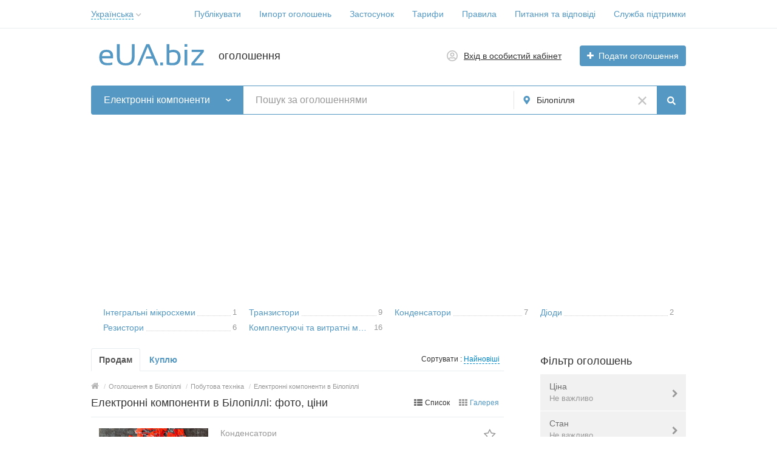

--- FILE ---
content_type: text/html; charset=UTF-8
request_url: https://eua.biz/belopole/electronika/komponenty/
body_size: 36960
content:
<!DOCTYPE html>
<html xmlns:og="http://ogp.me/ns#" xmlns:fb="http://www.facebook.com/2008/fbml" class="no-js">
<head>
<meta http-equiv="Content-Type" content="text/html; charset=utf-8" />
<title>Купити електронні компоненти недорого в Білопіллі - оголошення на eUA.biz</title>
<meta name="description" lang="uk" content="Оголошення про продаж електронних компонентів в Білопіллі. Тут Ви можете купити транзистори, діоди, резонатори, генератори імпульсів та інші електронні компон" />
<link rel="alternate" hreflang="ru" href="https://eua.biz/ru/belopole/electronika/komponenty/" />
<link rel="alternate" hreflang="uk" href="https://eua.biz/belopole/electronika/komponenty/" />
<link rel="canonical" href="https://eua.biz/belopole/electronika/komponenty/" />
<link rel="next" href="https://eua.biz/belopole/electronika/komponenty/?page=2" />
<meta http-equiv="Content-Language" content="uk" />
<meta name="robots" content="index, follow" />
<meta name="format-detection" content="telephone=no" />
<link rel="icon" href="https://eua.biz/files/extensions/base/2f236b5cb83402.png" /><link rel="apple-touch-icon-precomposed" href="https://eua.biz/files/extensions/base/39e6dacec5f3c2.png" />
<style>svg.svg-icon path{stroke:#5498c3}svg.svg-icon circle{fill:#5498c3}.rn-svg-fill-icon-main path,.rn-svg-fill-icon-main circle{fill:#5498c3!important;stroke:inherit!important}.rn-bg-color-main{background-color:#5498c3!important;box-shadow:none!important;background-image:none!important;border-color:transparent!important}.rn-f-search-panel-bg-color:before{background-color:#5498c3!important}@media (max-width:767px){.rn-filter-options-mob-bg:before{background-color:#5498c3!important}}.hvr-slider-wrap-table div.active:before{background-color:#5498c3!important}.rn-mob-nav-active-color.rn-mob-nav li.active a,.rn-header-nav-color-active.rn-header-nav li.active a{color:#5498c3!important}@media (min-width:768px){.rn-header-nav-color-active.rn-header-nav li.active:before{background-color:#5498c3!important}}.rn-bg-color-burger:not(.collapsed) span{background-color:#5498c3!important}.rn-color-filter-selected.selected{border-color:#5498c3!important;background-color:#5498c3!important}.rn-arrow-color-main{border-top-color:#5498c3!important}.f-dyn-item.selected .f-dyn-item-r{border-color:white!important}.rn-color-filter-controls{background-color:#5498c3!important}.rn-color-main{color:#5498c3!important}.rn-border-color-main{border-color:#5498c3!important}.rn-add-button-bg{background-color:#5498c3!important}.rn-vip-style{border:1px solid #5498c3!important}.rn-vip-style .sr-2-grid-item+.sr-2-grid-item{border-top:1px solid #5498c3!important}.rn-vip-style .sr-vip__title{background-color:#5498c3!important;border-radius:2px 2px 0 0!important;left:0!important;right:0!important}.rn-vip-style .sr-vip__footer{border-radius:0 0 2px 2px!important}.rn-vip-style .sr-vip__footer:before{background-color:#5498c3!important}input[type="checkbox"]:checked+.rn-check-color{border-color:#5498c3!important}.rn-check-color:before{color:#5498c3!important}.rn-main-color-bg-before:before{background-color:#5498c3!important}.rn-main-map-color .index-map__region:hover,.rn-main-map-color .index-map__city:hover{fill:#5498c3!important}</style><link rel="stylesheet" href="https://maxcdn.bootstrapcdn.com/font-awesome/4.7.0/css/font-awesome.min.css" media="all" type="text/css" />
<link rel="stylesheet" href="https://eua.biz/files/min/bundle.e3daebb29de7e8a8d6b1b34ad9418c0f.css?v=b8f56d" type="text/css" /><script async src="https://pagead2.googlesyndication.com/pagead/js/adsbygoogle.js?client=ca-pub-9923423689452043"
     crossorigin="anonymous"></script></head>
<body>
<div class="alert-popup" id="j-alert-global" style="display: none;">
    <div class="alert-popup__content">
        <div class="alert j-wrap">
            <button type="button" class="close"><i class="fa fa-times"></i></button>
            <div class="alert-title j-title"></div>
            <p class="alert-message j-message"></p>
        </div>
    </div>
</div><div class="l-page">
    <!-- Top Banner -->
        <!-- Header -->
    <!-- BEGIN nav -->
    <div class="rn-header-nav-box">
        <div class="container">
            <div class="rn-header-nav-box-in">
                <div class="rn-dropdown">
         <!--desktop-->
         <a class="dropdown-toggle c-link-ajax hidden-xs" id="j-language-1-dd-link" data-current="uk" href="javascript:void(0);">
             <span class="lnk">Українська</span>
             <span class="rn-ico-arrow"></span>
         </a>
         <!--mobile-->
         <a class="c-link-ajax visible-xs collapsed" data-target="#j-language-1-dd-mobile" data-toggle="collapse" href="javascript:void(0);">
             <span class="lnk">Українська</span>
             <span class="rn-ico-arrow"></span>
         </a>
         <!--desktop-->
         <div class="rn-lang-dropdown dropdown-menu hidden-xs" id="j-language-1-dd">
             <ul>
                                      <li>
                         <a href="https://eua.biz/ru/belopole/electronika/komponenty/" class="country-icon-element">
                             <span class="country-icon-element">
                                 <span class="country-icon country-icon-ru"></span>
                                 <span>Русский</span>
                             </span>
                         </a>
                     </li>
                                      <li>
                         <a href="javascript:void(0);" class="country-icon-element active">
                             <span class="country-icon-element">
                                 <span class="country-icon country-icon-ua"></span>
                                 <span>Українська</span>
                             </span>
                         </a>
                     </li>
                              </ul>
         </div>
         <!--mobile-->
         <div class="rn-mob-nav-langs collapse" id="j-language-1-dd-mobile">
             <ul class="rn-mob-nav-langs-in">
                                      <li>
                         <a href="https://eua.biz/ru/belopole/electronika/komponenty/" class="country-icon-element">
                         <span class="country-icon-element">
                             <span class="country-icon country-icon-ru"></span>
                             <span>Русский</span>
                         </span>
                         </a>
                     </li>
                                      <li>
                         <a href="javascript:void(0);" class="country-icon-element active">
                         <span class="country-icon-element">
                             <span class="country-icon country-icon-ua"></span>
                             <span>Українська</span>
                         </span>
                         </a>
                     </li>
                              </ul>
         </div>
     </div>
    <script>
            </script>
                <nav class="rn-header-nav rn-header-nav-color-active">
                    <ul class="rn-header-nav-in ">
                                                <li class=""><a href="https://eua.biz/item/add" target="_blank">Публікувати</a></li>
                                                <li class=""><a href="https://eua.biz/help/kak-importirovat-objavlenija-18.html">Імпорт оголошень</a></li>
                                                <li class=""><a href="https://eua.biz/help/kak-ustanovit-prilozhenije-euabiz-na-mobilnoje-ustrojstvo-20.html">Застосунок</a></li>
                                                <li class=""><a href="https://eua.biz/services/">Тарифи</a></li>
                                                <li class=""><a href="https://eua.biz/pravila.html">Правила</a></li>
                                                <li class=""><a href="https://eua.biz/help/">Питання та відповіді</a></li>
                                                <li class=""><a href="https://eua.biz/contact/">Служба підтримки</a></li>
                                            </ul>
                </nav>
            </div>
        </div>
    </div>
<!-- BEGIN header -->
<div class="rn-header">
    <div class="container">
        <div class="rn-header-in">
            <div class="rn-header-logo-box">
                <a class="rn-header-logo" href="https://eua.biz/"><img src="https://eua.biz/files/images/extensions/acf61f586c51e6e13a0822fbe29363b3_view3af5b35018.svg" alt="оголошення" /></a>
                <div class="rn-header-logo-text">
                    <div class="rn-header-logo-title">оголошення</div>
                                    </div>
            </div>
            <div class="rn-header-r-actions">
                                <a class="rn-header-m-nav-btn rn-bg-color-burger collapsed" data-target="#mob-nav" data-toggle="collapse">
                    <span></span>
                    <span></span>
                    <span></span>
                </a>
                                                    <!-- for: guest -->
                    <div class="rn-header-r-menu rn-header-m-actions" id="j-header-guest-menu">
                        <!-- for: desktop & tablet -->
                                               <a class="c-ico-link" href="https://eua.biz/user/login">
                            <img class="ico" src="https://eua.biz/themes/renovation_do2_t0eb932/img/icons/people.svg" alt="">
                            <span>Вхід в особистий кабінет</span>
                        </a>
                        <a class="btn rn-add-button-bg" href="https://eua.biz/item/add">
                            <i class="fa fa-plus white"></i>
                            <span>Подати оголошення</span>
                        </a>
                    </div>
                            </div>
            <!--mobile menu user and main menu-->
            <!-- for mobile: collapsed main menu (guest & logined)-->
                        <div class="rn-mob-nav rn-mob-nav-active-color collapse visible-phone" id="mob-nav">
                <ul class="rn-mob-nav-in">
                    <li><a href="https://eua.biz/">Головна</a></li>
                                            <li><a href="https://eua.biz/item/add">Публікувати</a></li>
                                            <li><a href="https://eua.biz/help/kak-importirovat-objavlenija-18.html">Імпорт оголошень</a></li>
                                            <li><a href="https://eua.biz/help/kak-ustanovit-prilozhenije-euabiz-na-mobilnoje-ustrojstvo-20.html">Застосунок</a></li>
                                            <li><a href="https://eua.biz/services/">Тарифи</a></li>
                                            <li><a href="https://eua.biz/pravila.html">Правила</a></li>
                                            <li><a href="https://eua.biz/help/">Питання та відповіді</a></li>
                                            <li><a href="https://eua.biz/contact/">Служба підтримки</a></li>
                                    </ul>
                <div class="rn-mob-nav-collapse-langs"><div class="rn-dropdown">
         <!--desktop-->
         <a class="dropdown-toggle c-link-ajax hidden-xs" id="j-language-2-dd-link" data-current="uk" href="javascript:void(0);">
             <span class="lnk">Українська</span>
             <span class="rn-ico-arrow"></span>
         </a>
         <!--mobile-->
         <a class="c-link-ajax visible-xs collapsed" data-target="#j-language-2-dd-mobile" data-toggle="collapse" href="javascript:void(0);">
             <span class="lnk">Українська</span>
             <span class="rn-ico-arrow"></span>
         </a>
         <!--desktop-->
         <div class="rn-lang-dropdown dropdown-menu hidden-xs" id="j-language-2-dd">
             <ul>
                                      <li>
                         <a href="https://eua.biz/ru/belopole/electronika/komponenty/" class="country-icon-element">
                             <span class="country-icon-element">
                                 <span class="country-icon country-icon-ru"></span>
                                 <span>Русский</span>
                             </span>
                         </a>
                     </li>
                                      <li>
                         <a href="javascript:void(0);" class="country-icon-element active">
                             <span class="country-icon-element">
                                 <span class="country-icon country-icon-ua"></span>
                                 <span>Українська</span>
                             </span>
                         </a>
                     </li>
                              </ul>
         </div>
         <!--mobile-->
         <div class="rn-mob-nav-langs collapse" id="j-language-2-dd-mobile">
             <ul class="rn-mob-nav-langs-in">
                                      <li>
                         <a href="https://eua.biz/ru/belopole/electronika/komponenty/" class="country-icon-element">
                         <span class="country-icon-element">
                             <span class="country-icon country-icon-ru"></span>
                             <span>Русский</span>
                         </span>
                         </a>
                     </li>
                                      <li>
                         <a href="javascript:void(0);" class="country-icon-element active">
                         <span class="country-icon-element">
                             <span class="country-icon country-icon-ua"></span>
                             <span>Українська</span>
                         </span>
                         </a>
                     </li>
                              </ul>
         </div>
     </div>
    <script>
            </script>
</div>
            </div>
                                </div>
    </div>
</div>
<!-- END header -->    <!-- Filter -->
    <div class="container">
    <div class="rn-f-search-h rn-f-search-panel-bg-color">
        <!-- START main search and filter area -->
        <noindex>
            <form id="j-f-form" action="https://eua.biz/belopole/electronika/komponenty/" method="get" class="rn-f-search-h-form">
                <input type="hidden" name="c" value="2229" />
                <input type="hidden" name="ct" value="0" />
                <input type="hidden" name="lt" value="1" />
                <input type="hidden" name="sort" value="new" />
                <input type="hidden" name="page" value="1" />
                <!--for: desktop and tablet-->
                <div class="rn-f-search-h-line rn-border-color-main">
                                        <div class="rn-f-search-h-cat-box rn-f-select-ext-mob">
                        <a class="rn-f-search-h-cat rn-bg-color-main" href="javascript:void(0);" id="j-f-cat-desktop-link">
                            <span class="rn-f-search-h-cat-title">
                                 Електронні компоненти                            </span>
                            <span class="rn-ico-arrow"></span>
                        </a>
                                                <div id="j-f-cat-desktop-popup" class="rn-f-search-cats-dropdown">
                            <div id="j-f-cat-desktop-step1" class="hide">
                                <div class="rn-f-dropdown-header">
    <div class="rn-f-search-dropdown-title">Виберіть категорію</div>
    <span class="rn-f-search-cats-count">9 694 оголошення -     <a href="https://eua.biz/belopole/search/" class="j-all" data="{id:0,pid:0,title:'Категорії',query:''}">дивитися всі оголошення &raquo;</a></span>
</div>
<div class="rn-f-search-cats-list">
    <ul class="rn-f-search-cats-list-cells">
                <li class="rn-f-search-cats-cell">
                        <span data-link="https://eua.biz/belopole/nedvizhimost/" class="hidden-link j-main"
                            data="{id:3961,subs:1,title:'Нерухомість',items:0,query:''}">
                <span class="rn-f-search-cat-pic">
                    <svg xmlns="http://www.w3.org/2000/svg" alt="Недвижимость" class="svg-icon svg-icon" enable-background="new 0 0 54 54" height="54px" viewBox="0 0 54 54" width="54px"><g fill="#5597c2"><path d="m12.11 8.59h-4.93v4.92h4.92v-4.92zm-.98 3.94h-2.97v-2.96h2.97z"></path><path d="m18.2 8.59h-4.92v4.92h4.92zm-.98 3.94h-2.97v-2.96h2.97z"></path><path d="m24.29 8.59h-4.92v4.92h4.92zm-.98 3.94h-2.97v-2.96h2.97z"></path><path d="m12.11 16.6h-4.93v4.92h4.92v-4.92zm-.98 3.95h-2.97v-2.97h2.97z"></path><path d="m13.28 21.53h4.92v-4.93h-4.92zm.97-3.95h2.97v2.97h-2.97z"></path><path d="m19.37 21.53h4.92v-4.93h-4.92zm.98-3.95h2.97v2.97h-2.97z"></path><path d="m12.11 24.62h-4.93v4.92h4.92v-4.92zm-.98 3.94h-2.97v-2.96h2.97z"></path><path d="m13.28 29.54h4.92v-4.92h-4.92zm.97-3.94h2.97v2.97h-2.97z"></path><path d="m19.37 29.54h4.92v-4.92h-4.92zm.98-3.94h2.97v2.97h-2.97z"></path><path d="m12.11 32.63h-4.93v4.92h4.92v-4.92zm-.98 3.95h-2.97v-2.97h2.97z"></path><path d="m7.18 45.57h4.92v-4.92h-4.92zm.98-3.94h2.97v2.97h-2.97z"></path><path d="m13.28 45.57h4.92v-4.92h-4.92zm.97-3.94h2.97v2.97h-2.97z"></path><path d="m49.72 36.98-16.96-11.32-5.57 3.72v-29.38l-22.91 5.68v48.32h16.42 4.03 2.45 4.26 13.38v-16.61h-.98v15.63h-12.4v-12.37h-4.26-.98-1.47v12.37h-3.06v-15.63h-.97v15.63h-2.5v-4.35h-4.92v4.35h-1.17v-4.35h-4.93v4.35h-1.92v-46.58l20.95-5.19v28.78l-10.4 6.94.55.81 9.85-6.58.98-.66 5.57-3.72 16.41 10.96zm-24 4.65h.49.98 3.28v11.39h-3.28-1.47zm-11.47 8.02h2.97v2.97h-2.97zm-6.09 0h2.97v2.97h-2.97z"></path><path d="m42.08 45.56v-6.71h-6.71v6.71zm-5.73-5.73h4.75v4.75h-4.75z"></path></g></svg>                </span>
                <span class="cat-name">Нерухомість</span>
                        </span>
                    </li>
                <li class="rn-f-search-cats-cell">
                        <a href="https://eua.biz/belopole/odezhda/" class="j-main"
                            data="{id:1316,subs:1,title:'Одяг',items:197,query:''}">
                <span class="rn-f-search-cat-pic">
                    <svg xmlns="http://www.w3.org/2000/svg" alt="Верхняя одежда" class="svg-icon svg-icon" enable-background="new 0 0 54 54" height="54px" viewBox="0 0 54 54" width="54px"><g fill="#5597c2"><path d="m53.51 48.67h-7.69c-.27 0-.49-.22-.49-.49l-.1-15.96-4.44-7.46c-.03-.06-.06-.12-.06-.19l-1.33-9.94c-.01-.06 0-.13.01-.19l1.95-7.22c.05-.17.18-.3.35-.35.17-.04.35.01.48.13l5.03 5.17c.05.05.09.11.11.18l6.66 18.44c.02.05.03.11.03.17v17.21c-.02.28-.24.5-.51.5zm-7.2-.98h6.71v-16.63l-6.59-18.26-4.35-4.47-1.7 6.29 1.31 9.74 4.46 7.49c.05.07.07.16.07.25z"></path><path d="m33.32 15.07c-.12 0-.23-.04-.32-.12l-1.7-1.49c-.01-.01-.07-.07-.08-.08l-4.55-3.96c-.11-.09-.17-.23-.17-.38 0-.14.07-.28.18-.37l.24-.2c.09-.07.2-.11.31-.11 3.35 0 6.19-2.64 6.6-6.14.04-.3.36-.51.67-.4.14.04.25.14.31.27l1.52 3.48c.05.1.05.22.02.33l-2.56 8.81c-.05.16-.17.29-.33.33-.05.02-.09.03-.14.03zm-5.3-5.77 3.86 3.36c.01.01.07.07.08.08l1.1.96 2.3-7.9-.86-1.98c-.92 2.98-3.46 5.16-6.48 5.48z"></path><path d="m26.99 9.54c-.12 0-.23-.04-.32-.12l-.09-.08c-3.77-.1-6.93-3.07-7.4-6.99-.03-.23.1-.44.32-.52.19-.07.35-.12.54-.15 1.76-.47 3.76-.75 5.92-.84.18 0 .35 0 .51-.01.18 0 .36-.01.54-.01h.23c.28 0 .56 0 .84.01.33.01.66.03.97.06.25.01.51.04.78.07.06 0 .14 0 .23.02 1.41.15 2.74.38 3.95.7.14.02.3.07.46.12.23.07.37.29.35.53-.46 3.93-3.62 6.91-7.4 7l-.12.1c-.09.08-.2.11-.31.11zm-6.78-6.89c.58 3.29 3.33 5.71 6.55 5.71.08 0 .16.02.24.06.07-.04.15-.06.24-.06 3.22 0 5.96-2.43 6.54-5.72-1.2-.31-2.49-.54-3.85-.68-.03 0-.07-.01-.1-.02-.35-.03-.59-.05-.85-.06-.31-.03-.62-.04-.94-.06-.27-.01-.52-.01-.79-.01h-.23c-.17 0-.35 0-.52.01-.18 0-.35.01-.51.01-2.07.08-4.01.36-5.73.81-.03 0-.04.01-.05.01z"></path><path d="m20.66 15.07c-.05 0-.09-.01-.14-.02-.16-.05-.29-.17-.33-.33l-2.56-8.81c-.03-.11-.02-.23.02-.34l1.53-3.48c.06-.14.19-.25.34-.28.17-.04.36.01.49.13.08.08.13.18.14.29.42 3.49 3.26 6.12 6.61 6.12.12 0 .23.04.32.12l.23.2c.1.09.16.22.17.36 0 .14-.05.27-.16.37l-.22.23-4.34 3.78c-.01 0-.08.07-.09.07l-1.69 1.47c-.08.08-.2.12-.32.12zm-2.04-9.26 2.3 7.9 1.13-.98c.01-.01.08-.07.09-.07l3.84-3.35c-3.02-.32-5.56-2.5-6.49-5.47z"></path><path d="m8.17 48.67h-7.68c-.27 0-.49-.22-.49-.49v-17.21c0-.06.01-.11.03-.17l6.66-18.44c.02-.07.06-.13.11-.17l5.01-5.17c.12-.13.31-.18.48-.13.17.04.3.18.35.35l1.95 7.22c.02.06.02.13.01.19l-1.33 9.94c-.01.07-.03.13-.06.19l-4.43 7.46-.12 15.95c-.01.27-.23.48-.49.48zm-7.19-.98h6.7l.11-15.61c0-.09.02-.17.07-.25l4.44-7.49 1.31-9.74-1.7-6.29-4.34 4.49-6.59 18.26z"></path><path d="m41.21 53.17h-28.43c-.27 0-.49-.22-.49-.49v-28.16l1.32-9.9-1.92-7.12c-.07-.26.08-.53.34-.6l5.95-1.59c.26-.07.52.08.6.34l2.35 8.07 1.13-.98c.01-.01.08-.07.09-.07l4.52-3.95c.18-.17.47-.18.66-.01l4.56 3.98c.01.01.07.07.08.08l1.1.96 2.35-8.07c.08-.26.34-.41.6-.34l5.94 1.59c.26.07.42.34.34.6l-1.92 7.12 1.32 9.84v28.23c0 .25-.22.47-.49.47zm-27.94-.98h27.45v-27.67l-1.33-9.87c-.01-.06 0-.13.01-.19l1.82-6.74-5-1.34-2.43 8.35c-.05.16-.17.29-.33.33-.16.05-.33.01-.46-.1l-1.7-1.49c-.01-.01-.07-.07-.08-.08l-4.22-3.68-4.24 3.69c-.01 0-.08.07-.09.07l-1.69 1.47c-.13.11-.3.15-.46.1s-.29-.17-.33-.33l-2.43-8.35-5 1.34 1.82 6.74c.02.06.02.13.01.19l-1.33 9.94z"></path></g></svg>                </span>
                <span class="cat-name">Одяг</span>
                        </a>
                    </li>
                <li class="rn-f-search-cats-cell">
                        <a href="https://eua.biz/belopole/obuv/" class="j-main"
                            data="{id:1317,subs:1,title:'Взуття',items:71,query:''}">
                <span class="rn-f-search-cat-pic">
                    <svg xmlns="http://www.w3.org/2000/svg" alt="Взуття" class="svg-icon svg-icon" enable-background="new 0 0 54 54" height="54px" viewBox="0 0 54 54" width="54px"><path d="m22.93 46.75c-.92 0-1.8-.07-2.59-.16-5.93-.66-11.63-2.6-17.14-4.49-.4-.14-2.4-.89-3.02-2.38-.28-.68-.24-1.39.11-2.12.27-.55.83-.75 1.28-.91.26-.09.51-.18.66-.31.37-.31.54-.83.72-1.38.13-.4.26-.81.48-1.19.75-1.3 2.19-1.76 2.98-1.92.82-.17 1.65-.18 2.46-.19.28 0 .56-.01.84-.02 4.03-.15 11.8-2.32 14.8-4.55 3.16-2.35 7.02-6.24 7.48-11.43l.01-.16c.04-.48.08-1.02.32-1.51.19-.41.49-.73.77-1.04.19-.21.38-.41.51-.63.14-.22.31-.69.5-1.19.62-1.66 1.47-3.93 3.15-3.93h.02c1.61.02 1.83 1.7 2 2.93.08.6.19 1.41.43 1.53.54.26 1.18.53 1.87.57 1.05.07 2.09.14 3.14.21 2.06.14 4.19.29 6.28.38.7.03.74.58.77 1.11l.01.16.22 9.13c.03 1.17.06 2.39.34 3.53.13.51.31 1 .5 1.52.14.37.27.74.39 1.12.82 2.67.7 5.57-.35 8.17-.08.2-.14.35-.14.47.01.04.07.23.15.51.79 2.69 1.59 6.01.72 7.76l-.14.27h-13.62l-.14-.25c-1.35-2.36-5.07-3.58-7.97-2.62-.82.27-1.56.71-2.35 1.16-.65.38-1.33.77-2.05 1.07-1.44.6-2.97.78-4.4.78zm14.34-38.52c-1 0-1.74 1.98-2.23 3.29-.22.6-.4 1.07-.59 1.37-.18.29-.41.53-.62.77-.24.26-.47.51-.6.79-.16.34-.19.74-.23 1.18l-.01.16c-.49 5.55-4.56 9.66-7.88 12.13-3.18 2.37-11.1 4.59-15.35 4.74-.29.01-.58.01-.87.02-.79.01-1.54.02-2.28.17-1.07.22-1.91.74-2.32 1.45-.17.29-.28.64-.4 1-.21.66-.44 1.34-1.02 1.83-.29.25-.65.37-.97.48-.34.12-.63.22-.73.42-.23.47-.26.9-.09 1.31.38.92 1.71 1.58 2.43 1.83 5.46 1.87 11.11 3.8 16.93 4.44 1.9.21 4.36.34 6.49-.54.66-.27 1.28-.63 1.93-1.01.8-.46 1.62-.94 2.54-1.24 3.19-1.07 7.3.24 8.98 2.81h12.46c.58-1.77-.51-5.5-.89-6.77-.15-.51-.19-.64-.19-.76-.01-.32.11-.6.2-.83.98-2.42 1.09-5.08.34-7.54-.11-.36-.24-.72-.37-1.08-.19-.52-.38-1.06-.53-1.62-.31-1.24-.35-2.51-.37-3.74l-.23-9.26c0-.07-.01-.14-.01-.2-2.06-.09-4.13-.24-6.13-.37-1.04-.07-2.09-.14-3.13-.21-.87-.05-1.62-.37-2.24-.67-.72-.34-.84-1.28-.98-2.28-.19-1.45-.38-2.06-1.04-2.07z" fill="#5597c2"></path></svg>                </span>
                <span class="cat-name">Взуття</span>
                        </a>
                    </li>
                <li class="rn-f-search-cats-cell">
                        <a href="https://eua.biz/belopole/detskoe/" class="j-main"
                            data="{id:1318,subs:1,title:'Товари для дітей',items:191,query:''}">
                <span class="rn-f-search-cat-pic">
                    <svg xmlns="http://www.w3.org/2000/svg" alt="Товари для дітей" class="svg-icon svg-icon" enable-background="new 0 0 54 54" height="54px" viewBox="0 0 54 54" width="54px"><g fill="#5597c2"><path d="m27.03 45.27c-3.74 0-6.78-3.7-6.78-8.25s3.04-8.26 6.78-8.26 6.78 3.7 6.78 8.26c0 4.55-3.04 8.25-6.78 8.25zm0-15.52c-3.2 0-5.79 3.26-5.79 7.28 0 4.01 2.6 7.27 5.79 7.27 3.2 0 5.8-3.26 5.8-7.27-.01-4.02-2.61-7.28-5.8-7.28z"></path><path d="m27.03 45.27c-3.74 0-6.78-3.7-6.78-8.25s3.04-8.26 6.78-8.26 6.78 3.7 6.78 8.26c0 4.55-3.04 8.25-6.78 8.25zm0-15.52c-3.2 0-5.79 3.26-5.79 7.28 0 4.01 2.6 7.27 5.79 7.27 3.2 0 5.8-3.26 5.8-7.27-.01-4.02-2.61-7.28-5.8-7.28z"></path><path d="m11.58 7.85c-.04 0-.08 0-.13-.02-.26-.07-.42-.34-.35-.6.3-1.13.97-2.1 1.88-2.72.93-.64 2-.84 3.03-.57 1.22.32 2.19 1.3 2.59 2.63.08.26-.07.53-.33.61s-.53-.07-.61-.33c-.3-1-1.02-1.73-1.91-1.96-.74-.2-1.53-.04-2.22.43-.72.49-1.24 1.26-1.48 2.17-.06.21-.26.36-.47.36z"></path><path d="m11.45 54c-1.25 0-2.43-.43-3.39-1.47-1.93-2.09-1.92-5.64 0-7.76 1.14-1.25 2.81-2.01 4.98-2.26-.28-1.07-.48-2.18-.59-3.31-2.6-.01-5.35-1.43-6.99-3.64-1.61-2.18-1.95-4.85-.94-7.51.43-1.14 1.09-1.89 1.96-2.22 1.76-.68 3.94.43 6.04 1.5.6.31 1.18.6 1.72.84.38-.83.82-1.62 1.3-2.36-3.12-2.58-4.91-6.14-4.91-9.84 0-.24.01-.48.02-.71-2.53-1.83-3.66-5.43-2.75-8.88 1.17-4.42 5.24-7.19 9.09-6.17 1.62.43 3 1.48 3.92 2.97 3.82-1.29 8.19-1.32 12.05-.06.93-1.46 2.3-2.48 3.89-2.9 3.84-1.01 7.92 1.76 9.09 6.17.89 3.37-.13 6.83-2.55 8.71.02.29.03.58.03.87 0 3.69-1.78 7.25-4.91 9.83.48.74.92 1.53 1.29 2.35.53-.23 1.09-.52 1.68-.82 2.1-1.07 4.27-2.18 6.03-1.5.87.34 1.53 1.08 1.96 2.22 1 2.65.67 5.3-.92 7.48-1.62 2.2-4.36 3.64-6.95 3.67-.11 1.13-.31 2.24-.59 3.31 2.14.25 3.79 1.01 4.92 2.25 1.93 2.12 1.93 5.68 0 7.76-2.7 2.92-7.04 1.04-10.2-1.68-.02-.02-.04-.03-.05-.05-2.44-1.37-5.51-2.13-8.67-2.13-3.23 0-6.38.79-8.85 2.23-1.96 1.72-4.46 3.11-6.71 3.11zm25.06-3.8c2.8 2.37 6.52 4.03 8.71 1.65 1.57-1.7 1.56-4.71-.01-6.44-1.06-1.16-2.69-1.83-4.86-1.99-.15-.01-.28-.09-.37-.21-.08-.12-.11-.28-.07-.42.39-1.33.64-2.73.75-4.14.02-.27.21-.49.52-.45 2.38.12 5.05-1.17 6.58-3.26.99-1.34 1.92-3.57.8-6.55-.33-.88-.79-1.42-1.39-1.65-1.35-.53-3.41.53-5.24 1.46-.77.39-1.51.77-2.2 1.04-.25.1-.53-.02-.63-.26-.46-1.06-1.02-2.07-1.65-3-.15-.21-.1-.51.1-.67 3.15-2.45 4.88-5.77 4.88-9.34 0-.36-.02-.71-.05-1.06-.02-.17.06-.34.2-.44 2.25-1.6 3.21-4.75 2.4-7.83-1.03-3.89-4.57-6.35-7.89-5.47-1.46.39-2.7 1.38-3.5 2.79-.12.21-.36.3-.59.22-3.87-1.35-8.32-1.33-12.15.07-.23.08-.48-.01-.6-.22-.79-1.45-2.05-2.46-3.53-2.85-3.32-.88-6.86 1.58-7.89 5.47-.83 3.15.23 6.42 2.59 7.96.15.1.24.27.22.45-.03.3-.04.61-.04.92 0 3.53 1.78 6.93 4.89 9.35.21.16.25.45.1.67-.63.92-1.19 1.94-1.66 3.02-.1.24-.38.36-.63.26-.7-.27-1.45-.65-2.25-1.06-1.82-.93-3.89-1.98-5.24-1.46-.6.23-1.06.77-1.39 1.65-1.13 2.99-.18 5.23.81 6.58 1.54 2.09 4.19 3.39 6.61 3.23.27-.02.5.19.52.45.11 1.42.36 2.82.75 4.15.04.14.02.3-.07.42s-.22.2-.37.21c-2.2.15-3.85.82-4.91 1.99-1.57 1.73-1.58 4.74-.01 6.44 2.22 2.4 6.02.67 8.84-1.76 2.69-1.58 6.01-2.42 9.42-2.42 3.39 0 6.69.83 9.31 2.34.09.03.15.09.19.16z"></path><path d="m42.26 7.85c-.22 0-.42-.15-.47-.37-.24-.91-.77-1.68-1.48-2.17-.69-.47-1.48-.63-2.22-.43-.89.23-1.6.97-1.91 1.96-.08.26-.35.4-.61.33-.26-.08-.4-.35-.33-.61.4-1.32 1.37-2.3 2.59-2.63 1.02-.27 2.09-.07 3.03.57.91.62 1.58 1.59 1.88 2.72.07.26-.09.53-.35.6-.05.02-.09.03-.13.03z"></path><path d="m22.16 15.26c-.27 0-.49-.22-.49-.49 0-1.45-1.18-2.63-2.63-2.63s-2.63 1.18-2.63 2.63c0 .27-.22.49-.49.49s-.49-.22-.49-.49c0-1.99 1.62-3.62 3.62-3.62s3.62 1.62 3.62 3.62c-.02.27-.24.49-.51.49z"></path><path d="m23.75 24.52c-1.15 0-2.23-.83-2.87-2.23-.11-.25-.01-.54.24-.65s.54-.01.65.24c.48 1.04 1.23 1.66 1.98 1.66 1.41 0 2.52-1.78 2.52-4.05 0-.27.22-.49.49-.49s.49.22.49.49c0 2.87-1.5 5.03-3.5 5.03z"></path><path d="m37.58 15.26c-.27 0-.49-.22-.49-.49 0-1.45-1.18-2.63-2.63-2.63s-2.63 1.18-2.63 2.63c0 .27-.22.49-.49.49s-.49-.22-.49-.49c0-1.99 1.62-3.62 3.62-3.62 1.99 0 3.62 1.62 3.62 3.62-.02.27-.24.49-.51.49z"></path><path d="m26.73 19.98c-.07 0-.14 0-.21 0-2.13-.12-3.71-1.71-3.84-3.12-.01-.08-.01-.14-.01-.2 0-1.79 2.04-1.79 4.02-1.79h.11c1.98 0 4.02 0 4.02 1.79 0 .06 0 .11-.01.18-.13 1.44-1.71 3.03-3.85 3.14-.08 0-.15 0-.23 0zm-.04-4.13c-2.06 0-3.04.08-3.04.81l.01.1c.09.99 1.36 2.15 2.92 2.24h.15.18c1.57-.08 2.84-1.25 2.93-2.23l.01-.11c0-.73-.97-.81-3.04-.81z"></path><path d="m29.74 24.52c-1.99 0-3.5-2.16-3.5-5.03 0-.27.22-.49.49-.49s.49.22.49.49c0 2.27 1.11 4.05 2.52 4.05.76 0 1.5-.62 1.98-1.66.11-.25.41-.35.65-.24.25.11.35.41.24.65-.64 1.4-1.72 2.23-2.87 2.23z"></path></g></svg>                </span>
                <span class="cat-name">Товари для дітей</span>
                        </a>
                    </li>
                <li class="rn-f-search-cats-cell">
                        <a href="https://eua.biz/belopole/aksessuary/" class="j-main"
                            data="{id:1319,subs:1,title:'Сумки, прикраси',items:63,query:''}">
                <span class="rn-f-search-cat-pic">
                    <svg xmlns="http://www.w3.org/2000/svg" alt="Сумки, украшения" class="svg-icon svg-icon" enable-background="new 0 0 54 54" height="54px" viewBox="0 0 54 54" width="54px"><g fill="#5597c2"><path d="m31.44 47.75h-22.32c-5.03 0-9.12-4.09-9.12-9.12l2.46-18.24c.03-.24.24-.42.49-.42h34.5c.24 0 .45.18.49.42l2.62 18.17c0 5.1-4.09 9.19-9.12 9.19zm-28.06-26.8-2.4 17.75c0 4.42 3.66 8.08 8.15 8.08h22.32c4.49 0 8.14-3.65 8.14-8.14l-2.55-17.68h-33.66z"></path><path d="m35.81 20.95c-.27 0-.49-.22-.49-.49 0-4.44-1.61-8.16-4.66-10.74-2.71-2.3-6.38-3.56-10.34-3.56-7.34 0-15.25 4.47-15.25 14.3 0 .27-.22.49-.49.49s-.49-.22-.49-.49c0-10.03 8.16-15.28 16.23-15.28 7.7 0 15.98 4.78 15.98 15.28 0 .27-.22.49-.49.49z"></path><path d="m19.86 38.91c-6.08 0-11.02-4.94-11.02-11.02v-7.44c0-.27.22-.49.49-.49h21.05c.27 0 .49.22.49.49v7.44c.01 6.08-4.94 11.02-11.01 11.02zm-10.04-17.96v6.95c0 5.53 4.5 10.04 10.03 10.04 5.53 0 10.03-4.5 10.03-10.04v-6.95z"></path><path d="m24.11 36.28h-8.18c-1.21 0-2.19-.98-2.19-2.19s.98-2.19 2.19-2.19h8.18c1.21 0 2.19.98 2.19 2.19s-.98 2.19-2.19 2.19zm-8.18-3.4c-.67 0-1.21.54-1.21 1.21s.54 1.21 1.21 1.21h8.18c.67 0 1.21-.54 1.21-1.21s-.54-1.21-1.21-1.21z"></path><path d="m50.32 28.27c-.08 0-.16-.02-.23-.06-1.37-.74-3.01-.74-4.4 0-.15.08-.34.08-.48-.01-.15-.09-.24-.25-.24-.42v-9.13c0-.27.22-.49.49-.49h4.86c.27 0 .49.22.49.49v9.13c0 .17-.09.33-.24.42-.07.05-.16.07-.25.07zm-2.43-1.6c.66 0 1.32.12 1.94.35v-7.88h-3.88v7.88c.63-.23 1.27-.35 1.94-.35z"></path><path d="m50.32 48.82h-4.86c-.27 0-.49-.22-.49-.49v-9.13c0-.17.09-.33.24-.42s.33-.09.48-.01c1.38.74 3.03.74 4.4 0 .15-.08.34-.08.48.01.15.09.24.25.24.42v9.13c0 .27-.22.49-.49.49zm-4.37-.98h3.88v-7.88c-1.25.47-2.64.46-3.88 0z"></path><path d="m47.89 40.31c-.93 0-1.82-.23-2.66-.68-2.13-1.15-3.45-3.51-3.45-6.14 0-2.59 1.35-5 3.44-6.14 1.67-.9 3.68-.89 5.33 0 2.13 1.15 3.45 3.5 3.45 6.14s-1.32 4.99-3.44 6.14c-.83.45-1.75.68-2.67.68zm0-12.66c-.76 0-1.5.19-2.2.56-1.78.96-2.93 3.03-2.93 5.27s1.15 4.31 2.93 5.28c1.38.74 3.03.74 4.39 0 1.78-.96 2.93-3.04 2.93-5.28s-1.15-4.31-2.93-5.27c-.67-.36-1.43-.56-2.19-.56z"></path><path d="m47.89 33.98c-.12 0-.24-.04-.33-.13-.2-.19-.21-.5-.02-.69l3.04-3.26c.19-.2.5-.21.69-.02.2.19.21.5.02.69l-3.04 3.26c-.1.1-.23.15-.36.15z"></path><path d="m50.32 36.65c-.13 0-.27-.05-.36-.16l-2.43-2.67c-.18-.2-.17-.51.03-.69s.51-.17.69.03l2.43 2.67c.18.2.17.51-.03.69-.09.09-.21.13-.33.13z"></path></g></svg>                </span>
                <span class="cat-name">Сумки, прикраси</span>
                        </a>
                    </li>
                <li class="rn-f-search-cats-cell">
                        <a href="https://eua.biz/belopole/zdorov/" class="j-main"
                            data="{id:1657,subs:1,title:'Здоров\'я та краса',items:174,query:''}">
                <span class="rn-f-search-cat-pic">
                    <svg xmlns="http://www.w3.org/2000/svg" alt="Здоров'я та краса" class="svg-icon svg-icon" enable-background="new 0 0 54 54" height="54px" viewBox="0 0 54 54" width="54px"><g fill="#5597c2"><path d="m21.32 22.96c-.06 0-.12-.01-.18-.03-.29-.11-.6-.17-.92-.17h-11.79c-.33 0-.64.06-.93.17-.15.06-.32.04-.45-.05s-.21-.24-.21-.4v-18.89c-.01-1.98 1.61-3.59 3.59-3.59h7.79c1.98 0 3.59 1.61 3.59 3.59v18.88c0 .16-.08.31-.21.41-.09.05-.18.08-.28.08zm-10.89-21.98c-1.44 0-2.61 1.17-2.61 2.61v18.23c.2-.03.41-.05.62-.05h11.78c.21 0 .41.02.61.05v-18.23c0-1.44-1.17-2.61-2.61-2.61z"></path><path d="m18.21 54h-7.79c-1.98 0-3.59-1.61-3.59-3.59v-18.88c0-.16.08-.31.21-.4s.3-.11.45-.05c.29.11.6.17.93.17h11.78c.32 0 .63-.06.92-.17.15-.06.32-.04.46.05.13.09.21.24.21.41v18.88c.02 1.97-1.59 3.58-3.58 3.58zm-10.39-21.83v18.23c0 1.44 1.17 2.61 2.61 2.61h7.79c1.44 0 2.61-1.17 2.61-2.61v-18.23c-.2.03-.4.05-.61.05h-11.79c-.21 0-.41-.01-.61-.05z"></path><path d="m20.22 32.22h-11.79c-.45 0-.88-.08-1.28-.24-1.38-.53-2.31-1.87-2.31-3.36v-3.26c0-1.51.91-2.82 2.31-3.36.4-.16.83-.24 1.28-.24h11.78c.45 0 .88.08 1.28.24 1.4.54 2.31 1.85 2.31 3.36v3.26c0 1.48-.93 2.83-2.32 3.36-.39.16-.82.24-1.26.24zm-11.79-9.46c-.33 0-.64.06-.93.17-1.02.39-1.68 1.35-1.68 2.44v3.26c0 1.08.68 2.06 1.68 2.44.29.11.61.17.93.17h11.78c.32 0 .63-.06.92-.17 1.01-.39 1.69-1.37 1.69-2.44v-3.26c0-1.09-.66-2.05-1.68-2.44-.29-.11-.6-.17-.93-.17z"></path><path d="m43.57 54h-7.79c-1.98 0-3.59-1.61-3.59-3.59v-18.88c0-.16.08-.31.21-.41.13-.09.3-.11.46-.05.29.11.6.17.93.17h11.78c.32 0 .63-.06.93-.17.15-.06.32-.04.45.05s.21.24.21.4v18.88c0 1.99-1.61 3.6-3.59 3.6zm-10.4-21.83v18.23c0 1.44 1.17 2.61 2.61 2.61h7.79c1.44 0 2.61-1.17 2.61-2.61v-18.23c-.2.03-.4.05-.61.05h-11.79c-.2 0-.41-.01-.61-.05z"></path><path d="m45.57 32.22h-11.79c-.45 0-.88-.08-1.29-.24-1.38-.53-2.31-1.88-2.31-3.36v-3.26c0-1.51.91-2.82 2.31-3.36.4-.16.83-.24 1.28-.24h11.78c.44 0 .88.08 1.28.24 1.4.54 2.31 1.85 2.31 3.36v3.26c0 1.48-.93 2.83-2.32 3.36-.38.16-.81.24-1.25.24zm-11.79-9.46c-.33 0-.64.06-.93.17-1.02.39-1.68 1.35-1.68 2.44v3.26c0 1.08.68 2.06 1.68 2.44.29.11.61.17.93.17h11.78c.32 0 .63-.06.93-.17 1.01-.39 1.69-1.37 1.69-2.44v-3.26c0-1.09-.66-2.05-1.68-2.44-.29-.11-.61-.17-.93-.17z"></path><path d="m46.7 22.96c-.02 0-.03 0-.05 0-.33-.03-.68-.05-1.05-.05h-11.79c-.37 0-.73.02-1.06.05-.13.01-.27-.03-.38-.13-.1-.09-.16-.22-.16-.36v-5.13c0-.47.4-.82 1.2-1.05.63-.18 1.48-.29 2.39-.29h7.79c.9 0 1.75.1 2.4.29.79.23 1.19.58 1.19 1.05v5.13c0 .14-.06.27-.16.36-.08.09-.2.13-.32.13zm-13.5-5.52v4.5c.2-.01.4-.02.62-.02h11.78c.21 0 .41.01.61.02v-4.5c-.07-.05-.21-.12-.48-.2-.55-.16-1.32-.25-2.13-.25h-7.79c-.81 0-1.59.09-2.12.25-.28.08-.43.15-.49.2z"></path><path d="m33.55 17.26c-.1 0-.21-.03-.29-.1-.12-.09-.2-.24-.2-.39-.03-4.19.01-9.47.02-10.99 0-.54.29-1.03.79-1.34.59-.36 1.35-.4 1.97-.08.03.02.06.03.09.06l9.52 7.64c.55.29.89.82.89 1.4.01.83.01 2.05.01 3.32 0 .15-.07.3-.2.39-.12.09-.28.12-.43.08-.55-.16-1.33-.25-2.13-.25h-7.79c-.81 0-1.59.09-2.12.25-.04 0-.08.01-.13.01zm2.26-1.25h7.79c.63 0 1.24.05 1.77.14 0-1.04 0-2.01-.01-2.7 0-.22-.15-.43-.39-.55-.03-.02-.06-.03-.09-.06l-9.52-7.63c-.31-.14-.69-.12-.98.06-.12.07-.32.24-.33.51-.01 1.44-.05 6.29-.03 10.37.54-.09 1.15-.14 1.79-.14z"></path></g></svg>                </span>
                <span class="cat-name">Здоров'я та краса</span>
                        </a>
                    </li>
                <li class="rn-f-search-cats-cell">
                        <a href="https://eua.biz/belopole/sport-hobbi/" class="j-main"
                            data="{id:1326,subs:1,title:'Хобі та спорт',items:366,query:''}">
                <span class="rn-f-search-cat-pic">
                    <svg xmlns="http://www.w3.org/2000/svg" alt="Хобі та спорт" class="svg-icon svg-icon" enable-background="new 0 0 54 54" height="54px" viewBox="0 0 54 54" width="54px"><path d="m45.6 33.26-3.66-6.34 3.66-6.35h7.13c-1.24-4.98-3.89-9.4-7.5-12.83l.08.14-3.66 6.34h-7.32l-3.66-6.34 3.66-6.34h.1c-2.36-.68-4.86-1.05-7.43-1.05-2.58 0-5.06.37-7.42 1.05h.02l3.66 6.34-3.66 6.34h-7.32l-3.67-6.32c-3.71 3.58-6.38 8.23-7.51 13.46h7.3l3.66 6.34-3.66 6.34h-6.96c1.31 4.76 3.91 8.99 7.41 12.28l3.43-5.94h7.32l3.66 6.35-3.36 5.81c2.26.63 4.64.96 7.1.96 2.43 0 4.79-.32 7.03-.95l-3.37-5.83 3.66-6.35h7.32l3.46 5.99c3.72-3.48 6.43-8 7.66-13.11h-7.16zm-15.07.78h-7.33l-3.66-6.34 3.66-6.34h7.33l3.66 6.34z" fill="none" stroke="#5597c2" stroke-linecap="round" stroke-linejoin="round" stroke-miterlimit="10"></path><path d="m27 53.99c-2.47 0-4.9-.33-7.23-.98-4.18-1.16-8.07-3.35-11.26-6.34-3.63-3.41-6.24-7.74-7.55-12.51-.64-2.33-.96-4.74-.96-7.16 0-1.94.21-3.87.62-5.75 1.13-5.23 3.78-9.97 7.66-13.7 3.15-3.03 7.01-5.27 11.16-6.47 4.91-1.42 10.24-1.42 15.12 0 4.07 1.18 7.88 3.36 11 6.3 3.76 3.57 6.4 8.09 7.64 13.07.53 2.13.8 4.34.8 6.55 0 2.16-.26 4.3-.76 6.38-1.23 5.11-3.93 9.73-7.8 13.35-3.19 2.98-7.09 5.16-11.28 6.31-2.31.63-4.72.95-7.16.95zm0-53.01c-2.47 0-4.93.35-7.29 1.03-4 1.16-7.72 3.32-10.75 6.24-3.73 3.6-6.29 8.16-7.38 13.2-.4 1.82-.6 3.68-.6 5.55 0 2.33.31 4.66.93 6.91 1.26 4.6 3.77 8.76 7.27 12.05 3.07 2.88 6.82 4.99 10.85 6.11 4.48 1.25 9.41 1.25 13.86.01 4.04-1.1 7.8-3.2 10.87-6.08 3.73-3.49 6.33-7.94 7.52-12.86.49-2 .74-4.07.74-6.15 0-2.13-.26-4.25-.77-6.31-1.2-4.8-3.74-9.15-7.36-12.59-3.01-2.84-6.68-4.94-10.61-6.08-2.35-.68-4.8-1.03-7.28-1.03z" fill="#5597c2"></path></svg>                </span>
                <span class="cat-name">Хобі та спорт</span>
                        </a>
                    </li>
                <li class="rn-f-search-cats-cell">
                        <a href="https://eua.biz/belopole/suveniry/" class="j-main"
                            data="{id:1339,subs:1,title:'Подарунки, книги',items:135,query:''}">
                <span class="rn-f-search-cat-pic">
                    <svg xmlns="http://www.w3.org/2000/svg" alt="Подарунки, книги" class="svg-icon svg-icon" enable-background="new 0 0 54 54" height="54px" viewBox="0 0 54 54" width="54px"><g fill="#5597c2"><path d="m23.06 53.49h-19.52c-.27 0-.49-.22-.49-.49v-28.53c0-.27.22-.49.49-.49h19.51c.27 0 .49.22.49.49v28.53c.01.27-.21.49-.48.49zm-19.02-.99h18.52v-27.54h-18.52z"></path><path d="m50.45 53.49h-19.53c-.27 0-.49-.22-.49-.49v-28.53c0-.27.22-.49.49-.49h19.53c.27 0 .49.22.49.49v28.53c.01.27-.21.49-.49.49zm-19.03-.99h18.54v-27.54h-18.54z"></path><path d="m23.06 23.74h-22.57c-.27 0-.49-.22-.49-.49v-11.02c0-.27.22-.49.49-.49h22.56c.27 0 .49.22.49.49v11.02c.01.27-.21.49-.48.49zm-22.07-.99h21.57v-10.03h-21.57z"></path><path d="m53.51 23.74h-22.59c-.27 0-.49-.22-.49-.49v-11.02c0-.27.22-.49.49-.49h22.58c.27 0 .49.22.49.49v11.02c.01.27-.21.49-.48.49zm-22.09-.99h21.6v-10.03h-21.6z"></path><path d="m30.92 54.15h-7.87c-.27 0-.49-.22-.49-.49v-41.43c0-.27.22-.49.49-.49h7.87c.27 0 .49.22.49.49v41.42c.01.28-.21.5-.49.5zm-7.37-.99h6.88v-40.44h-6.88z"></path><path d="m32.19 10.92c-2.61 0-5-.14-5.48-.59-.14-.13-.21-.29-.21-.47.1-3.97 6.79-9.67 11.73-9.98 3.89-.25 7.07 1.73 7.4 4.6.33 2.96-2.45 5.71-6.21 6.14-1.16.12-4.34.3-7.23.3zm-4.69-1.27c1.34.42 8.44.36 11.81-.02 3.22-.36 5.61-2.63 5.34-5.04-.26-2.34-2.97-3.95-6.35-3.72-4.37.27-10.45 5.28-10.8 8.78z"></path><path d="m21.79 10.92c-2.9 0-6.07-.17-7.23-.31-3.76-.42-6.54-3.18-6.21-6.14.32-2.87 3.51-4.85 7.4-4.6 4.95.32 11.64 6.01 11.73 9.98 0 .18-.07.34-.21.47-.48.45-2.87.6-5.48.6zm-12.46-6.34c-.27 2.42 2.13 4.69 5.34 5.05 3.37.38 10.47.43 11.81.02-.35-3.5-6.43-8.51-10.8-8.79-3.37-.22-6.08 1.39-6.35 3.72z"></path></g></svg>                </span>
                <span class="cat-name">Подарунки, книги</span>
                        </a>
                    </li>
                <li class="rn-f-search-cats-cell">
                        <a href="https://eua.biz/belopole/dom-sad/" class="j-main"
                            data="{id:1330,subs:1,title:'Дім, сад, город',items:371,query:''}">
                <span class="rn-f-search-cat-pic">
                    <svg xmlns="http://www.w3.org/2000/svg" alt="Дом, сад, огород" class="svg-icon svg-icon" enable-background="new 0 0 54 54" height="54px" viewBox="0 0 54 54" width="54px"><path d="m54 19.1c0-2.51-1.87-4.65-4.32-5.02-.69-2.08-2.63-3.5-4.83-3.5-.89 0-1.75.23-2.52.67-.96-1.22-2.41-1.93-3.97-1.93-2.81 0-5.09 2.28-5.09 5.08-1.54.52-2.73 1.41-3.42 2.48l-9.42-6.29-20.43 13.64.55.82 19.88-13.28 8.99 6c-.13.39-.2.8-.2 1.22 0 1.3.7 2.55 1.94 3.49-.38.73-.58 1.53-.58 2.36 0 .58.1 1.14.28 1.66h-7.18v7.92h7.92v-6.54c.58.79 1.4 1.4 2.34 1.73v14.03h-15.19v-14.95h-7.92v14.96h-3.89v-19h-.99v19.99h28.97v-14.78c.24.04.49.06.75.06h.06c.73 1 1.9 1.79 3.27 2.2v12.08c0 .27.22.49.49.49h4.24c.27 0 .49-.22.49-.49v-12.23c1.51-.56 2.67-1.56 3.26-2.79 2.46-.36 4.34-2.51 4.34-5.02 0-.28-.02-.57-.07-.84 1.4-.96 2.25-2.54 2.25-4.22zm-23.39 14.34h-5.94v-5.94h5.94zm-18.79-3.76h5.94v13.97h-5.94zm31.42 14.03h-3.25v-11.35c.19.04.39.06.6.08.26.03.52.04.79.04.26 0 .52-.01.77-.04.16-.01.32-.03.47-.06.21-.02.42-.06.62-.11zm7.71-21.05-.32.18.09.36c.08.31.12.63.12.96 0 2.1-1.65 3.9-3.75 4.08l-.3.02-.11.29c-.46 1.15-1.62 2.13-3.1 2.61-1.13.36-2.41.44-3.55.22-.14-.03-.28-.06-.42-.1-1.4-.35-2.58-1.12-3.22-2.13l-.16-.24-.39.03c-.06 0-.12.01-.17.01-.25 0-.5-.02-.75-.07-.34-.06-.67-.17-.98-.31-1.4-.65-2.37-2.08-2.37-3.72 0-.8.23-1.57.66-2.24l.27-.41-.42-.27c-1.2-.78-1.87-1.83-1.87-2.93 0-.22.03-.43.08-.64.07-.32.2-.63.39-.92.59-.97 1.74-1.77 3.24-2.21l.37-.11-.02-.39c-.01-.11-.01-.22-.01-.32 0-2.26 1.84-4.1 4.1-4.1 1.39 0 2.67.7 3.43 1.87l.28.43.42-.29c.7-.5 1.51-.76 2.36-.76 1.87 0 3.5 1.27 3.97 3.09l.09.34.35.03c2.1.17 3.75 1.96 3.75 4.08 0 1.45-.79 2.81-2.06 3.56z" fill="#5597c2"></path></svg>                </span>
                <span class="cat-name">Дім, сад, город</span>
                        </a>
                    </li>
                <li class="rn-f-search-cats-cell">
                        <a href="https://eua.biz/belopole/mebel/" class="j-main"
                            data="{id:1333,subs:1,title:'Меблі й інтер\'єр',items:200,query:''}">
                <span class="rn-f-search-cat-pic">
                    <svg xmlns="http://www.w3.org/2000/svg" alt="Мебель, интерьер" class="svg-icon svg-icon" enable-background="new 0 0 54 54" height="54px" viewBox="0 0 54 54" width="54px"><g fill="#5597c2"><path d="m14.06 20.76c-.27 0-.49.22-.49.49v9.11c0 .27.22.49.49.49s.49-.22.49-.49v-9.11c0-.27-.22-.49-.49-.49z"></path><path d="m21.96 20.76c-.27 0-.49.22-.49.49v9.11c0 .27.22.49.49.49s.49-.22.49-.49v-9.11c0-.27-.22-.49-.49-.49z"></path><path d="m52.46 35.16c0-1.11-.98-2.01-2.19-2.01s-2.19.9-2.19 2.01c0 .92.68 1.69 1.6 1.93l-.67 3.11c-1.15-.82-3.5-1.23-5.82-1.28v-.82c3.28-.34 5.88-4.09 5.88-8.65 0-4.79-2.86-8.69-6.37-8.69s-6.37 3.9-6.37 8.69c0 4.56 2.6 8.31 5.88 8.65v.82c-2.32.05-4.67.46-5.82 1.28l-.67-3.11c.92-.24 1.6-1.01 1.6-1.93 0-1.11-.98-2.01-2.19-2.01-.26 0-.51.05-.74.13v-32.79c0-.27-.22-.49-.49-.49h-31.87c-.27 0-.49.22-.49.49v52.84c0 .27.22.49.49.49h31.86c.27 0 .49-.22.49-.49v-16.29c.11.04.22.07.34.09l.94 4.35v.01c.15 1.54 3.37 2.28 6.54 2.35v7.36h-4.29c-.27 0-.49.22-.49.49s.22.49.49.49h.42v1.33c0 .27.22.49.49.49s.49-.22.49-.49v-1.33h6.67v1.33c0 .27.22.49.49.49s.49-.22.49-.49v-1.33h.37c.27 0 .49-.22.49-.49s-.22-.49-.49-.49h-4.15v-7.36c3.17-.07 6.39-.81 6.54-2.35v-.01l.94-4.35c1.03-.17 1.8-.99 1.8-1.97zm-15.15-5.72c0-4.25 2.42-7.7 5.39-7.7s5.39 3.46 5.39 7.7c0 4.25-2.42 7.7-5.39 7.7-2.97.01-5.39-3.45-5.39-7.7zm-34.79-28.46h14.95v51.86h-14.95zm15.93 51.86v-51.86h14.95v32.95c-.28.34-.46.76-.46 1.22s.18.88.46 1.22v16.46h-14.95zm15.93-18.47c.21-.14.46-.24.74-.24.66 0 1.21.46 1.21 1.03s-.54 1.03-1.21 1.03c-.29 0-.54-.1-.74-.24zm8.32 8.49c-3.76 0-6.07-.96-6.07-1.49 0-.52 2.3-1.49 6.07-1.49 3.76 0 6.07.96 6.07 1.49s-2.31 1.49-6.07 1.49zm7.57-6.67c-.66 0-1.21-.46-1.21-1.03s.54-1.03 1.21-1.03c.66 0 1.2.46 1.2 1.03.01.57-.53 1.03-1.2 1.03z"></path></g></svg>                </span>
                <span class="cat-name">Меблі й інтер'єр</span>
                        </a>
                    </li>
                <li class="rn-f-search-cats-cell">
                        <a href="https://eua.biz/belopole/electronika/" class="j-main"
                            data="{id:1335,subs:1,title:'Побутова техніка',items:383,query:''}">
                <span class="rn-f-search-cat-pic">
                    <svg xmlns="http://www.w3.org/2000/svg" alt="Бытовая техника" class="svg-icon svg-icon" enable-background="new 0 0 54 54" height="54px" viewBox="0 0 54 54" width="54px"><g fill="#5597c2"><path d="m45.42 54h-36.84c-.27 0-.49-.22-.49-.49v-53.02c0-.27.22-.49.49-.49h36.84c.27 0 .49.22.49.49v53.02c0 .27-.22.49-.49.49zm-36.35-.98h35.86v-52.04h-35.86z"></path><path d="m27 42.99c-5.82 0-10.55-4.73-10.55-10.55s4.73-10.55 10.55-10.55 10.55 4.73 10.55 10.55-4.73 10.55-10.55 10.55zm0-20.11c-5.27 0-9.57 4.29-9.57 9.57s4.29 9.57 9.57 9.57 9.57-4.29 9.57-9.57-4.3-9.57-9.57-9.57z"></path><path d="m27 46.81c-7.92 0-14.36-6.44-14.36-14.36s6.44-14.37 14.36-14.37 14.36 6.44 14.36 14.36-6.44 14.37-14.36 14.37zm0-27.75c-7.38 0-13.38 6-13.38 13.38s6 13.38 13.38 13.38 13.38-6 13.38-13.38-6-13.38-13.38-13.38z"></path><path d="m12.95 6.35c-.69 0-1.25-.56-1.25-1.25s.56-1.25 1.25-1.25 1.25.56 1.25 1.25-.57 1.25-1.25 1.25zm0-1.51c-.15 0-.26.12-.26.26 0 .29.53.29.53 0-.01-.14-.13-.26-.27-.26z"></path><path d="m26.24 6.35c-.68 0-1.24-.56-1.24-1.25s.56-1.25 1.25-1.25 1.25.56 1.25 1.25-.57 1.25-1.26 1.25zm0-1.51c-.15 0-.26.12-.26.26 0 .29.53.29.53 0 0-.14-.12-.26-.27-.26z"></path><path d="m32.02 6.35c-.69 0-1.25-.56-1.25-1.25s.56-1.25 1.25-1.25 1.25.56 1.25 1.25-.56 1.25-1.25 1.25zm0-1.51c-.15 0-.26.12-.26.26 0 .29.53.29.53 0 0-.14-.12-.26-.27-.26z"></path><path d="m37.8 6.35c-.69 0-1.25-.56-1.25-1.25s.56-1.25 1.25-1.25 1.25.56 1.25 1.25-.57 1.25-1.25 1.25zm0-1.51c-.15 0-.26.12-.26.26 0 .29.53.29.53 0-.01-.14-.13-.26-.27-.26z"></path></g></svg>                </span>
                <span class="cat-name">Побутова техніка</span>
                        </a>
                    </li>
                <li class="rn-f-search-cats-cell">
                        <a href="https://eua.biz/belopole/komputery/" class="j-main"
                            data="{id:1336,subs:1,title:'Комп\'ютери та телефони',items:158,query:''}">
                <span class="rn-f-search-cat-pic">
                    <svg xmlns="http://www.w3.org/2000/svg" alt="Компьютеры" class="svg-icon svg-icon" enable-background="new 0 0 54 54" height="54px" viewBox="0 0 54 54" width="54px"><g fill="#5597c2"><path d="m49.39 0h-44.78c-.27 0-.49.22-.49.49v26.85c0 .27.22.49.49.49h20.35v7.61h-2.69c-.27 0-.49.22-.49.49v2.96c0 .27.22.49.49.49h9.38c.27 0 .49-.22.49-.49v-2.96c0-.27-.22-.49-.49-.49h-2.62v-7.61h20.35c.27 0 .49-.22.49-.49v-26.85c.01-.27-.21-.49-.48-.49zm-18.23 38.41h-8.39v-1.98h2.69 3.08 2.62zm-3.11-2.97h-2.1v-7.61h2.1zm20.84-8.59h-20.35-3.08-20.35v-25.87h43.79v25.87z"></path><path d="m7.09 25.58h39.82c.27 0 .49-.22.49-.49v-22.35c0-.27-.22-.49-.49-.49h-39.82c-.27 0-.49.22-.49.49v22.35c0 .27.22.49.49.49zm.49-22.35h38.84v21.37h-38.84z"></path><path d="m46.91 40.58h-39.82c-.27 0-.49.22-.49.49v12.44c0 .27.22.49.49.49h39.82c.27 0 .49-.22.49-.49v-12.44c0-.27-.22-.49-.49-.49zm-.49 12.44h-38.84v-11.46h38.84z"></path><path d="m10.24 51.66h33.52c.27 0 .49-.22.49-.49v-7.76c0-.27-.22-.49-.49-.49h-33.52c-.27 0-.49.22-.49.49v7.76c0 .27.22.49.49.49zm33.03-3.65h-1.27v-1.53h1.27zm-2.25 0h-1.49v-1.53h1.49zm-30.29-1.53h2.62v1.53h-2.16c-.22 0-.39.14-.46.33zm3.6 0h2.62v1.53h-2.62zm20.62 1.53h-2.62v-1.53h2.62zm.98-1.53h2.62v1.53h-2.62zm-4.58 1.53h-2.62v-1.53h2.62zm-3.6 0h-2.62v-1.53h2.62zm-3.6 0h-2.62v-1.53h2.62zm-3.6 0h-2.62v-1.53h2.62zm-3.6.98v1.69h-2.62v-1.69zm.98 0h9.82v1.69h-9.82zm10.8 0h2.62v1.69h-2.62zm3.6 0h2.62v1.69h-2.62zm3.6 0h2.62v1.69h-2.62zm3.6 0h1.49v1.69h-1.49zm0-3.49v-1.6h1.49v1.6zm-.98 0h-2.62v-1.6h2.62zm-3.6 0h-2.62v-1.6h2.62zm-3.6 0h-2.62v-1.6h2.62zm-3.6 0h-2.62v-1.6h2.62zm-3.6 0h-2.62v-1.6h2.62zm-3.6 0h-2.62v-1.6h2.62zm-3.6 0h-2.62v-1.6h2.62zm-3.6 0h-2.62v-1.6h2.62zm-2.62 3.16c.07.19.24.33.46.33h2.16v1.69h-2.62zm31.27 2.02v-1.69h1.27v1.69zm1.27-5.18h-1.27v-1.6h1.27z"></path></g></svg>                </span>
                <span class="cat-name">Комп'ютери та телефони</span>
                        </a>
                    </li>
                <li class="rn-f-search-cats-cell">
                        <a href="https://eua.biz/belopole/amv/" class="j-main"
                            data="{id:1338,subs:1,title:'Транспорт',items:2926,query:''}">
                <span class="rn-f-search-cat-pic">
                    <svg xmlns="http://www.w3.org/2000/svg" alt="Транспорт" class="svg-icon svg-icon" enable-background="new 0 0 54 54" height="54px" viewBox="0 0 54 54" width="54px"><g fill="#5597c2"><path d="m54 38.66v-13.03c0-2.67-2.05-3.82-3.87-4.84-1.13-.64-2.21-1.24-2.71-2.13-.42-.72-2.07-6.53-2.87-9.32-.26-.92-.46-1.61-.54-1.86-.37-1.17-1.42-2.43-2.89-2.43h-28.26c-1.47 0-2.53 1.26-2.9 2.43-.07.25-.27.95-.54 1.9-.79 2.78-2.44 8.56-2.84 9.28-.5.89-1.57 1.49-2.71 2.13-1.82 1.01-3.87 2.17-3.87 4.84v13.04c0 .12.03.21.13.5.01.02.01.03.02.05-.17.18-.19.45-.03.65.1.12.24.18.38.18.11 0 .22-.04.31-.11.07-.06.14-.09.2-.11h.3c.02 0 .05.01.07.01h3.01v5.92c0 1.78 1.45 3.22 3.22 3.22h2.59c1.78 0 3.22-1.45 3.22-3.22v-5.92h27.14v5.92c0 1.78 1.45 3.22 3.22 3.22h2.59c1.78 0 3.22-1.45 3.22-3.22v-5.92h3c.02 0 .05-.01.07-.01h.3c.06.02.13.05.2.11.09.08.2.11.31.11.14 0 .28-.06.38-.18.16-.19.14-.47-.03-.65.01-.01.01-.03.01-.04.14-.3.17-.4.17-.52zm-53-13.03c0-2.08 1.63-3 3.36-3.97 1.2-.68 2.44-1.38 3.09-2.51.43-.76 1.69-5.11 2.94-9.5.27-.93.46-1.63.54-1.89.27-.86 1.02-1.73 1.94-1.73h28.27c.96 0 1.67.9 1.93 1.73.08.25.27.93.53 1.84 1.26 4.41 2.52 8.78 2.96 9.54.64 1.13 1.88 1.83 3.09 2.51 1.73.97 3.36 1.89 3.36 3.97l.01 12.94c-.01.05-.04.13-.08.22-.13-.01-.27 0-.4.03h-51.09c-.13-.03-.26-.05-.39-.03-.03-.08-.05-.14-.06-.12zm11.45 20.11c0 1.24-1.01 2.24-2.24 2.24h-2.6c-1.24 0-2.24-1.01-2.24-2.24v-5.92h7.08zm36.18 0c0 1.24-1.01 2.24-2.24 2.24h-2.59c-1.24 0-2.24-1.01-2.24-2.24v-5.92h7.08v5.92z"></path><path d="m10.52 20.31h32.95c.14 0 .28-.06.37-.17s.14-.25.12-.39c-.22-1.54-2.5-10.8-4.84-10.8h-24.24c-2.35 0-4.62 9.26-4.84 10.8-.02.14.02.28.12.39.09.11.22.17.36.17zm4.36-10.37h24.23c.96 0 3.13 5.8 3.78 9.39h-31.79c.65-3.6 2.83-9.39 3.78-9.39z"></path><path d="m40.01 27.68c0 2.46 2 4.45 4.45 4.45 2.46 0 4.45-2 4.45-4.45 0-2.46-2-4.45-4.45-4.45s-4.45 2-4.45 4.45zm4.45-3.47c1.91 0 3.47 1.56 3.47 3.47s-1.56 3.47-3.47 3.47-3.47-1.56-3.47-3.47 1.56-3.47 3.47-3.47z"></path><path d="m9.53 32.14c2.46 0 4.45-2 4.45-4.45 0-2.46-2-4.45-4.45-4.45-2.46 0-4.45 2-4.45 4.45s2 4.45 4.45 4.45zm0-7.93c1.91 0 3.47 1.56 3.47 3.47s-1.56 3.47-3.47 3.47-3.47-1.56-3.47-3.47 1.56-3.47 3.47-3.47z"></path></g></svg>                </span>
                <span class="cat-name">Транспорт</span>
                        </a>
                    </li>
                <li class="rn-f-search-cats-cell">
                        <a href="https://eua.biz/belopole/produkty/" class="j-main"
                            data="{id:1340,subs:1,title:'Продукти',items:616,query:''}">
                <span class="rn-f-search-cat-pic">
                    <svg xmlns="http://www.w3.org/2000/svg" alt="Продукти" class="svg-icon svg-icon" enable-background="new 0 0 54 54" height="54px" viewBox="0 0 54 54" width="54px"><g fill="#5597c2"><path d="m27.08 41.18c-9.18 0-16.65-7.47-16.65-16.65s7.47-16.66 16.65-16.66 16.65 7.47 16.65 16.65-7.47 16.66-16.65 16.66zm0-32.33c-8.64 0-15.67 7.03-15.67 15.67s7.03 15.67 15.67 15.67 15.67-7.03 15.67-15.67-7.03-15.67-15.67-15.67z"></path><path d="m27.08 33.79c-5.11 0-9.27-4.16-9.27-9.27s4.16-9.27 9.27-9.27 9.27 4.16 9.27 9.27-4.16 9.27-9.27 9.27zm0-17.55c-4.57 0-8.28 3.72-8.28 8.29s3.72 8.28 8.28 8.28 8.28-3.72 8.28-8.28c0-4.57-3.71-8.29-8.28-8.29z"></path><path d="m50.3 46.13h-2.86c-.13 0-.26-.05-.35-.15-.09-.09-.14-.22-.14-.35l.32-21.03c-2.09-1.13-3.52-4.41-3.52-8.15 0-4.81 2.25-8.57 5.13-8.57 2.87 0 5.12 3.77 5.12 8.57 0 3.75-1.43 7.03-3.52 8.15l.32 21.03c0 .13-.05.26-.14.35-.1.1-.23.15-.36.15zm-2.36-.98h1.86l-.31-20.85c0-.2.12-.38.3-.46 1.87-.8 3.23-3.91 3.23-7.39 0-4.11-1.9-7.59-4.14-7.59-2.25 0-4.15 3.48-4.15 7.59 0 3.49 1.36 6.59 3.23 7.39.18.08.3.26.3.46z"></path><path d="m6.55 46.13h-2.85c-.13 0-.26-.05-.35-.15-.09-.09-.14-.22-.14-.35l.31-21.03c-2.09-1.13-3.52-4.41-3.52-8.16 0-2.56.66-4.96 1.82-6.58.23-.33.64-.46 1.03-.34.31.1.55.35.62.66v-.97c0-.63.45-1.17 1.08-1.29.28-.05.57-.07.85-.04.68.05 1.22.63 1.22 1.31v.74c.06-.3.28-.54.58-.64.37-.13.77-.02 1.02.29 1.27 1.6 2.03 4.17 2.03 6.87 0 3.75-1.43 7.03-3.52 8.15l.32 21.03c0 .13-.05.26-.14.35-.1.1-.23.15-.36.15zm-2.35-.98h1.86l-.32-20.85c0-.2.12-.38.3-.46 1.87-.8 3.23-3.91 3.23-7.39 0-2.4-.64-4.67-1.71-6.11v6.87c0 .53-.43.97-.96.97-.54 0-.97-.44-.97-.97v-8.02c0-.17-.13-.31-.31-.33-.19-.01-.4-.01-.59.03-.17.03-.29.17-.29.32v7.99c0 .53-.44.97-.97.97s-.96-.44-.96-.97v-6.62c-.97 1.46-1.53 3.58-1.53 5.85 0 3.49 1.36 6.59 3.23 7.39.18.08.3.26.3.46z"></path></g></svg>                </span>
                <span class="cat-name">Продукти</span>
                        </a>
                    </li>
                <li class="rn-f-search-cats-cell">
                        <a href="https://eua.biz/belopole/zhivotnye/" class="j-main"
                            data="{id:1341,subs:1,title:'Тварини',items:111,query:''}">
                <span class="rn-f-search-cat-pic">
                    <svg xmlns="http://www.w3.org/2000/svg" alt="Животные" class="svg-icon svg-icon" enable-background="new 0 0 54 54" height="54px" viewBox="0 0 54 54" width="54px"><g fill="#5597c2"><path d="m2.94 54c-.28 0-.52-.18-.66-.34-.78-.93-.8-2.44-.05-3.51.66-.93 1.81-1.52 3.08-1.58.48-.03 1.01.03 1.42-.1.91-.3 1.25-1.53 1.27-2.58.04-2.21-.66-4.3-1.41-6.52-.58-1.72-1.18-3.5-1.4-5.35-.38-3.27.59-6.31 1.53-9.25.43-1.34.87-2.73 1.19-4.13.15-.66.26-1.41-.08-1.93-.37-.58-1.22-.8-2.54-.67-.79.09-2.23-.34-3.37-1.27-.91-.75-1.44-1.69-1.53-2.73-.1-1.07-.12-2.61.87-3.59.37-.37.83-.6 1.27-.82.48-.24.92-.46 1.16-.83.13-.2.2-.45.28-.71.04-.13.08-.27.13-.41.46-1.27 1.61-2.3 3.14-2.84 1.23-.42 2.46-.69 3.58-.79v-3.56c0-.27.22-.49.49-.49 1.23 0 2.27.31 3.08.93 2 1.54 4.49 3.69 6.03 6.6 1.63 3.1 1.96 6.63 2.27 10.04.18 1.93.37 3.93.79 5.81.18.78.41 1.59.86 2.23.66.92 1.72 1.45 2.85 2 .38.18.75.37 1.11.57 2.07 1.14 3.8 2.92 4.89 5.01 1.6 3.07 1.81 6.66 1.99 9.82.1 1.77.15 3.6.19 5.37l.03 1.11c.04 1.32.07 2.63.14 3.91.01.14-.04.27-.13.37s-.22.15-.36.15h-31.8c-.07.04-.14.06-.22.08-.03 0-.06 0-.09 0zm3.03-36.99c1.3 0 2.2.39 2.69 1.16.54.83.4 1.87.21 2.68-.33 1.45-.78 2.85-1.21 4.21-.95 2.97-1.85 5.78-1.49 8.84.2 1.74.79 3.47 1.35 5.15.74 2.19 1.5 4.46 1.46 6.85-.03 1.8-.75 3.11-1.94 3.5-.57.19-1.13.12-1.67.15-.98.05-1.85.48-2.33 1.16-.47.67-.5 1.63-.07 2.23.03-.01.06-.01.09-.01h31.47c-.06-1.13-.09-2.28-.12-3.43l-.03-1.11c-.04-1.76-.09-3.59-.19-5.34-.18-3.07-.38-6.55-1.88-9.43-1-1.92-2.59-3.56-4.49-4.61-.35-.19-.71-.37-1.07-.54-1.19-.58-2.42-1.19-3.22-2.31-.56-.78-.82-1.7-1.02-2.58-.44-1.95-.62-3.98-.81-5.94-.32-3.47-.63-6.74-2.16-9.67-1.13-2.14-2.91-4.08-5.76-6.28-.51-.38-1.18-.62-1.97-.69v3.51c0 .26-.21.48-.47.49-1.15.05-2.45.31-3.77.77-1.24.43-2.2 1.27-2.55 2.24-.04.12-.08.24-.11.36-.09.3-.19.65-.39.96-.38.6-1 .9-1.54 1.17-.39.19-.75.37-1.01.63-.69.69-.66 1.93-.58 2.81.07.78.47 1.48 1.18 2.06.93.77 2.13 1.09 2.64 1.05.26-.02.52-.04.76-.04z"></path><path d="m7.76 10.86c-.27 0-.49-.22-.49-.49v-1.61c0-.27.22-.49.49-.49s.49.22.49.49v1.61c.01.27-.21.49-.49.49z"></path><path d="m12.36 53.91c-.05 0-.11-.01-.16-.03-.59-.21-1-.71-1.14-1.39-.17-.82.11-1.73.69-2.26.82-.76 2.08-1.02 3.65-.76.34.06.68.13 1.02.21.4.09.78.17 1.16.23-1.26-1.7-1.89-3.86-1.71-5.98.06-.72.22-1.47.47-2.23.68-2.06 1.95-3.82 3.58-4.97 1.79-1.27 3.98-1.75 5.99-1.34.27.05.44.31.38.58-.05.27-.32.44-.58.38-1.73-.35-3.68.09-5.23 1.18-1.45 1.03-2.59 2.61-3.21 4.48-.23.68-.37 1.35-.43 2-.2 2.22.62 4.5 2.19 6.09.13.14.18.34.11.52s-.23.3-.43.32c-.87.06-1.7-.12-2.51-.3-.32-.07-.65-.14-.97-.2-.88-.15-2.08-.18-2.82.51-.33.31-.49.86-.39 1.35.04.19.16.54.51.66.26.09.39.37.3.63-.07.19-.26.32-.47.32z"></path><path d="m36.06 53.95c-.33 0-.68-.01-1.03-.03-.25-.01-.45-.21-.46-.46-.07-1.3-.11-2.62-.15-3.94 0-.15.06-.29.17-.38.11-.1.26-.14.4-.11 2.31.38 4.48-1.84 5.24-4.21.77-2.42.36-5.09-.04-7.66-.46-2.97-.77-5.63.14-8.14.9-2.48 3.02-4.51 5.54-5.3 2.52-.78 5.42-.31 7.56 1.22.19.14.26.39.16.6s-.33.33-.56.27c-2.43-.57-5.13.23-6.86 2.03-2.3 2.4-2.95 6.21-1.98 11.65.07.38.14.77.21 1.15.34 1.84.7 3.74.59 5.66-.15 2.69-1.32 5.01-3.13 6.2-1.46.96-3.41 1.45-5.8 1.45zm-.54-.99c2.43.07 4.39-.36 5.81-1.28 1.55-1.02 2.56-3.05 2.69-5.44.1-1.8-.24-3.64-.57-5.42-.07-.39-.14-.77-.21-1.16-1.03-5.77-.29-9.86 2.24-12.5 1.38-1.44 3.29-2.31 5.26-2.48-1.48-.46-3.09-.48-4.56-.03-2.23.69-4.11 2.49-4.9 4.69-.83 2.29-.54 4.82-.1 7.64.42 2.7.85 5.48.01 8.12-.83 2.58-3.14 5.01-5.76 4.93.02.99.05 1.97.09 2.93z"></path></g></svg>                </span>
                <span class="cat-name">Тварини</span>
                        </a>
                    </li>
                <li class="rn-f-search-cats-cell">
                        <a href="https://eua.biz/belopole/instrument/" class="j-main"
                            data="{id:1345,subs:1,title:'Обладнання',items:782,query:''}">
                <span class="rn-f-search-cat-pic">
                    <svg xmlns="http://www.w3.org/2000/svg" alt="Оборудование" class="svg-icon svg-icon" enable-background="new 0 0 54 54" height="54px" viewBox="0 0 54 54" width="54px"><g fill="#5597c2"><path d="m10.39 20.34h-3.54c-1.46 0-2.61-1.15-2.61-2.61v-1.42c0-1.47 1.15-2.61 2.61-2.61h3.53c.27 0 .49.22.49.49v5.66c.01.27-.21.49-.48.49zm-3.54-5.66c-.93 0-1.63.7-1.63 1.63v1.42c0 .93.7 1.63 1.63 1.63h3.04v-4.68z"></path><path d="m4.73 17.51h-4.24c-.27 0-.49-.22-.49-.49s.22-.49.49-.49h4.24c.27 0 .49.22.49.49s-.22.49-.49.49z"></path><path d="m30.53 30.25h-1.27c-1.05 0-1.9-.85-1.9-1.91s.85-1.91 1.9-1.91h.64c.27 0 .49.22.49.49s-.22.49-.49.49h-.64c-.51 0-.92.41-.92.92s.41.92.92.92h1.27c.27 0 .49.22.49.49 0 .29-.22.51-.49.51z"></path><path d="m14.63 23.17c-.27 0-.49-.22-.49-.49v-11.32c0-.27.22-.49.49-.49s.49.22.49.49v11.32c0 .27-.22.49-.49.49z"></path><path d="m14.63 37.32c-1.05 0-1.9-.85-1.9-1.91v-12.73c0-.27.22-.49.49-.49h2.83c.27 0 .49.22.49.49v12.74c-.01 1.04-.86 1.9-1.91 1.9zm-.93-14.15v12.25c0 .51.41.92.92.92s.92-.41.92-.92v-12.25z"></path><path d="m34.63 40.15h-1.63c-.23 0-.42-.15-.48-.37l-.71-2.83-2.48-11.12c-.16-.72-.83-1.24-1.57-1.24h-7.76c-.39 0-.76-.1-1.05-.29l-1.65-1.13h-3.59c-.23 0-.81-.04-1.2-.43l-1.85-1.37c-.48-.39-.76-.95-.76-1.52v-5.66c0-.57.28-1.14.75-1.51l1.92-1.42c.33-.34.91-.38 1.14-.38h3.59l1.64-1.12c.29-.19.66-.3 1.05-.3h9.05c.39 0 .76.1 1.05.29l1.65 1.12h4.65c1.54 0 2.75 1.21 2.75 2.75v.78c0 .73-.51 1.38-1.18 1.61l1.04 19.59c.04 1.21-.4 2.34-1.24 3.21-.83.86-1.94 1.34-3.13 1.34zm-1.24-.99h1.24c.92 0 1.79-.37 2.43-1.04.65-.67.99-1.56.96-2.49l-1.06-20.01c-.01-.13.04-.27.13-.36.09-.1.22-.15.36-.15.37 0 .71-.35.71-.72v-.78c0-.99-.78-1.77-1.77-1.77h-4.81c-.1 0-.19-.03-.28-.09l-1.77-1.2c-.12-.08-.31-.13-.5-.13h-9.03c-.19 0-.38.05-.51.13l-1.76 1.2c-.08.06-.18.09-.28.09h-3.75c-.22 0-.42.06-.5.14l-1.96 1.46c-.22.18-.37.46-.37.74v5.66c0 .27.15.56.38.75l1.89 1.4c.14.13.34.19.56.19h3.75c.1 0 .2.03.28.09l1.77 1.21c.12.08.31.13.5.13h7.77c1.2 0 2.26.84 2.53 2.01l2.47 11.11z"></path><path d="m38.25 44.54c-1.16 0-2.3-.56-3-1.49-.76-1.01-.94-2.43-.48-3.61.1-.25.39-.37.64-.27s.37.39.27.64c-.35.87-.21 1.91.35 2.65.56.75 1.51 1.17 2.45 1.09.58-.05 1.19-.29 1.95-.76.72-.44 1.29-.9 1.74-1.4.91-1 1.46-2.32 2-3.6l.09-.21c.63-1.49 1.3-2.92 2.46-4 1.14-1.06 3.04-1.8 4.7-1.05 1.09.49 1.93 1.57 2.3 2.96.32 1.19.28 2.45.24 3.56l-.09 2.63c-.01.27-.21.49-.51.47-.27-.01-.48-.24-.47-.51l.09-2.63c.04-1.1.07-2.23-.21-3.28-.29-1.09-.95-1.96-1.76-2.32-1.25-.57-2.72.03-3.63.87-1.02.95-1.63 2.28-2.23 3.67l-.09.21c-.57 1.35-1.16 2.75-2.18 3.87-.52.57-1.16 1.09-1.95 1.58-.56.35-1.42.81-2.38.91-.08.02-.19.02-.3.02z"></path></g></svg>                </span>
                <span class="cat-name">Обладнання</span>
                        </a>
                    </li>
                <li class="rn-f-search-cats-cell">
                        <a href="https://eua.biz/belopole/energetika/" class="j-main"
                            data="{id:4087,subs:1,title:'Енергетика',items:101,query:''}">
                <span class="rn-f-search-cat-pic">
                    <svg xmlns="http://www.w3.org/2000/svg" alt="Енергетика" class="svg-icon svg-icon" height="54px" version="1.2" viewBox="0 0 54 54" width="54px"><style>.a{fill:#5597c2}</style><path class="a" d="m39.7 54h-26.4c-3.3 0-6-2.7-6-6v-38.1c0-3.4 2.7-6.1 6-6.1h5c1.5 0 3 0.4 4.3 1.2q0.3 0.2 0.5 0.3l20 13.8q0.5 0.3 1 0.8c1 1.1 1.6 2.6 1.6 4.2v23.9c0 3.3-2.7 6-6 6zm-26.4-49.2c-2.8 0-5.1 2.3-5.1 5.1v38.1c0 2.7 2.3 5 5.1 5h26.4c2.8 0 5-2.2 5-5v-24c0-1.2-0.5-2.5-1.3-3.4q-0.4-0.4-0.9-0.7l-20-13.8q-0.2-0.1-0.4-0.2c-1.1-0.7-2.4-1.1-3.8-1.1zm22.1 41.2l-17.7-0.1c-2.4 0-4.3-1.8-4.3-4.2v-25.6c0-2.3 1.9-4.2 4.3-4.2h3.4c1.1 0 2.3 0.3 3.2 1l13.5 9.3c1.1 0.8 1.8 2.1 1.8 3.4v16.1c0 2.4-1.9 4.2-4.2 4.2zm-17.7-33c-1.8 0-3.3 1.4-3.3 3.2v25.6c0 1.8 1.5 3.3 3.3 3.3h17.7c1.8 0 3.2-1.5 3.2-3.3v-16.1c0-1-0.5-2-1.4-2.6l-13.4-9.3c-0.8-0.5-1.8-0.8-2.8-0.8z" fill-rule="evenodd"></path><path class="a" d="m35.4 46h-17.8c-2.3 0-4.2-1.9-4.2-4.3v-25.6c0-2.3 1.9-4.2 4.2-4.2h3.4c1.2 0 2.3 0.3 3.3 1l13.5 9.3c1.1 0.8 1.8 2.1 1.8 3.4v16.1c0 2.4-1.9 4.3-4.2 4.3zm-17.8-33.1c-1.8 0-3.2 1.4-3.2 3.2v25.6c0 1.8 1.4 3.3 3.2 3.3h17.8c1.8 0 3.2-1.5 3.2-3.3v-16.1c0-1-0.5-2-1.4-2.6l-13.5-9.3c-0.8-0.5-1.7-0.8-2.7-0.8z" fill-rule="evenodd"></path><path class="a" d="m35.4 46h-17.8c-2.3 0-4.2-1.9-4.2-4.3v-25.6c0-2.3 1.9-4.2 4.2-4.2h3.4c1.2 0 2.3 0.3 3.3 1l13.5 9.3c1.1 0.8 1.8 2.1 1.8 3.4v16.1c0 2.4-1.9 4.3-4.2 4.3zm-17.8-33.1c-1.8 0-3.2 1.4-3.2 3.2v25.6c0 1.8 1.4 3.3 3.2 3.3h17.8c1.8 0 3.2-1.5 3.2-3.3v-16.1c0-1-0.5-2-1.4-2.6l-13.5-9.3c-0.8-0.5-1.7-0.8-2.7-0.8z" fill-rule="evenodd"></path><path class="a" d="m25 39.8c-2.3 0-4.1-1.9-4.1-4.1 0-2.2 2.3-7.1 5.8-9.5q0.2-0.1 0.4 0 0.3 0 0.3 0.3c0.1 0.2 1.7 5.3 1.8 8.6 0 1.4-0.4 2.6-1.3 3.5-0.7 0.8-1.8 1.2-2.9 1.2zm1.7-12.4c-3 2.4-4.8 6.6-4.8 8.3 0 1.7 1.4 3.1 3.1 3.1 0.9 0 1.7-0.3 2.2-0.9 0.7-0.7 1-1.6 1-2.8-0.1-2.5-1.1-6.2-1.5-7.7z" fill-rule="evenodd"></path><path class="a" d="m43.7 20.8q-0.2-0.1-0.4-0.2-0.3-0.4-0.8-0.7l-2-1.4c-0.3-0.2-0.3-0.5-0.2-0.7l0.9-1.3c0.3-0.4 0.4-0.9 0.3-1.4-0.1-0.5-0.4-0.9-0.8-1.1l-11.6-7.8c-0.4-0.3-0.9-0.4-1.4-0.3-0.5 0.1-0.9 0.4-1.1 0.8l-0.8 1.1q-0.1 0.2-0.3 0.2-0.2 0-0.4-0.1l-2.6-1.8q-0.2-0.1-0.4-0.2-0.1-0.1-0.2-0.3 0-0.2 0.1-0.4l1.8-2.7c0.5-0.8 1.3-1.3 2.2-1.5 0.9-0.1 1.8 0 2.6 0.6l16.6 11.1c1.6 1 2 3.2 0.9 4.8l-2 3q-0.1 0.2-0.3 0.2-0.1 0.1-0.1 0.1zm-2.3-2.9l1.7 1.2q0.3 0.2 0.5 0.4l1.7-2.5c0.8-1.2 0.5-2.7-0.7-3.5l-16.6-11.1c-0.5-0.4-1.2-0.5-1.8-0.4-0.7 0.1-1.3 0.5-1.6 1.1l-1.5 2.2q0 0 0 0l2.2 1.5 0.4-0.7c0.5-0.6 1.1-1 1.8-1.2 0.8-0.1 1.5 0 2.2 0.5l11.6 7.7c0.6 0.5 1 1.1 1.1 1.8 0.2 0.8 0 1.5-0.4 2.1z" fill-rule="evenodd"></path><path class="a" d="m19.3 3h-8.2c-0.3 0-0.5-0.3-0.5-0.5v-2c0-0.3 0.2-0.5 0.5-0.5h8.2c0.3 0 0.5 0.2 0.5 0.5v2c0 0.2-0.2 0.5-0.5 0.5zm-7.8-1h7.3v-1h-7.2z" fill-rule="evenodd"></path></svg>                </span>
                <span class="cat-name">Енергетика</span>
                        </a>
                    </li>
                <li class="rn-f-search-cats-cell">
                        <a href="https://eua.biz/belopole/stroimaterialy/" class="j-main"
                            data="{id:1342,subs:1,title:'Буд. матеріали',items:531,query:''}">
                <span class="rn-f-search-cat-pic">
                    <svg xmlns="http://www.w3.org/2000/svg" alt="Буд. матеріали" class="svg-icon svg-icon" enable-background="new 0 0 54 54" height="54px" viewBox="0 0 54 54" width="54px"><g fill="#5597c2"><path d="m39.31 12.25h-27.69c-1.97 0-3.57-1.23-3.57-2.75v-6.75c0-1.52 1.6-2.75 3.57-2.75h27.69c1.97 0 3.57 1.23 3.57 2.75v6.76c-.01 1.51-1.61 2.74-3.57 2.74zm-27.69-11.27c-1.4 0-2.59.81-2.59 1.76v6.76c0 .96 1.18 1.76 2.59 1.76h27.69c1.4 0 2.59-.81 2.59-1.76v-6.75c0-.96-1.18-1.76-2.59-1.76h-27.69z"></path><path d="m27 54h-4.61c-1.12 0-2.03-.91-2.03-2.03v-22.28h-1.05c-.27 0-.49-.22-.49-.49v-3.08c0-.27.22-.49.49-.49h10.77c.27 0 .49.22.49.49v3.08c0 .27-.22.49-.49.49h-1.05v22.28c0 1.12-.91 2.03-2.03 2.03zm-7.2-25.29h1.05c.27 0 .49.22.49.49v22.77c0 .58.47 1.05 1.05 1.05h4.61c.58 0 1.05-.47 1.05-1.05v-22.77c0-.27.22-.49.49-.49h1.05v-2.09h-9.79z"></path><path d="m28.54 29.69h-7.69c-.27 0-.49-.22-.49-.49s.22-.49.49-.49h7.69c.27 0 .49.22.49.49s-.22.49-.49.49z"></path><path d="m24.69 26.62c-.27 0-.49-.22-.49-.49v-6.15c0-1.12.91-2.03 2.03-2.03h17.69c.58 0 1.05-.47 1.05-1.05v-9.24c0-.58-.47-1.05-1.05-1.05h-1.54c-.27 0-.49-.22-.49-.49s.22-.49.49-.49h1.54c1.12 0 2.03.91 2.03 2.03v9.23c0 1.12-.91 2.03-2.03 2.03h-17.69c-.58 0-1.05.47-1.05 1.05v6.15c0 .28-.22.5-.49.5z"></path></g></svg>                </span>
                <span class="cat-name">Буд. матеріали</span>
                        </a>
                    </li>
                <li class="rn-f-search-cats-cell">
                        <a href="https://eua.biz/belopole/work/" class="j-main"
                            data="{id:4006,subs:1,title:'Робота',items:171,query:''}">
                <span class="rn-f-search-cat-pic">
                    <svg xmlns="http://www.w3.org/2000/svg" alt="Робота" class="svg-icon svg-icon" enable-background="new 0 0 54 54" height="54px" viewBox="0 0 54 54" width="54px"><g fill="#5597c2"><path d="m49.85 50.19h-45.7c-2.29 0-4.15-1.86-4.15-4.15v-32.91c0-2.29 1.86-4.15 4.15-4.15h45.71c2.29 0 4.15 1.86 4.15 4.15v32.91c-.01 2.29-1.87 4.15-4.16 4.15zm-45.7-40.22c-1.75 0-3.17 1.42-3.17 3.17v32.91c0 1.75 1.42 3.17 3.17 3.17h45.71c1.75 0 3.17-1.42 3.17-3.17v-32.92c0-1.75-1.42-3.17-3.17-3.17h-45.71z"></path><path d="m22.43 30.08c-.92 0-22.43-.11-22.43-9.63 0-.27.22-.49.49-.49s.49.22.49.49c0 8.55 21.23 8.65 21.45 8.65.27 0 .49.22.49.49s-.22.49-.49.49z"></path><path d="m31.57 30.08c-.27 0-.49-.22-.49-.49s.22-.49.49-.49c.21 0 21.45-.1 21.45-8.65 0-.27.22-.49.49-.49s.49.21.49.49c0 9.52-21.51 9.63-22.43 9.63z"></path><path d="m31.57 35.29h-9.14c-.27 0-.49-.22-.49-.49v-10.42c0-.27.22-.49.49-.49h9.14c.27 0 .49.22.49.49v10.42c0 .27-.22.49-.49.49zm-8.65-.98h8.16v-9.44h-8.16z"></path><path d="m34.31 9.97c-.27 0-.49-.22-.49-.49v-3.88c0-.38-.55-.8-1.34-.8h-10.96c-.79 0-1.34.42-1.34.8v3.88c0 .27-.22.49-.49.49s-.49-.22-.49-.49v-3.88c0-.98 1.04-1.78 2.32-1.78h10.97c1.28 0 2.32.8 2.32 1.78v3.88c-.01.27-.23.49-.5.49z"></path><path d="m29.16 33.8h-4.33c-.27 0-.49-.22-.49-.49v-6.51c0-.27.22-.49.49-.49h4.33c.27 0 .49.22.49.49v6.51c.01.27-.21.49-.49.49zm-3.83-.98h3.35v-5.52h-3.35z"></path></g></svg>                </span>
                <span class="cat-name">Робота</span>
                        </a>
                    </li>
                <li class="rn-f-search-cats-cell">
                        <a href="https://eua.biz/belopole/uslugi/" class="j-main"
                            data="{id:1346,subs:1,title:'Послуги',items:2138,query:''}">
                <span class="rn-f-search-cat-pic">
                    <svg xmlns="http://www.w3.org/2000/svg" alt="Услуги" class="svg-icon svg-icon" enable-background="new 0 0 54 54" height="54px" viewBox="0 0 54 54" width="54px"><g fill="#5597c2"><path d="m27.15 37.02c-.07 0-.14 0-.21-.01-.21-.02-.38-.16-.43-.36s.02-.41.2-.53c.5-.35.78-.79.78-1.25 0-1.04-1.44-1.92-3.15-1.92-.61 0-1.2.11-1.71.32-.12.05-.24.05-.36.01-.45-.17-.88-.37-1.31-.64-2.89-1.75-4.83-5.43-5.48-8.3-.03-.15-.1-.28-.19-.38-.08-.09-.13-.21-.13-.33v-8.19c0-.16-.03-.31-.09-.45-.05-.11-.06-.23-.02-.34 1.9-6.33 6.77-10.58 12.11-10.58 5.39 0 10.13 4.12 12.09 10.48.04.12.03.25-.03.37-.08.17-.13.34-.13.52v9.69c0 .23.07.45.2.64.08.12.11.27.07.41-.88 3.07-2.45 5.73-4.55 7.68-2.25 2.07-4.89 3.16-7.66 3.16zm-2.82-5.05c2.32 0 4.13 1.28 4.13 2.9 0 .39-.1.77-.3 1.11 2.15-.23 4.2-1.2 5.97-2.84 1.92-1.79 3.38-4.21 4.21-7.02-.16-.3-.25-.64-.25-.99v-9.69c0-.26.05-.53.15-.77-1.85-5.85-6.19-9.61-11.09-9.61-4.86 0-9.31 3.9-11.12 9.72.07.21.11.44.11.67v8.02c.14.2.24.42.3.67.58 2.58 2.41 6.09 5.03 7.68.32.2.64.36.97.49.58-.23 1.23-.34 1.89-.34z"></path><path d="m39.86 13.07h-.9c-.27 0-.49-.22-.49-.49 0-5.34-5.08-9.68-11.32-9.68s-11.32 4.34-11.32 9.68c0 .27-.22.49-.49.49h-.9c-.27 0-.49-.22-.49-.49 0-6.94 5.92-12.58 13.2-12.58s13.2 5.64 13.2 12.58c0 .27-.22.49-.49.49zm-12.71-11.15c5.59 0 10.32 3.25 11.81 7.69-1.39-4.96-6.16-8.63-11.81-8.63s-10.43 3.67-11.81 8.63c1.48-4.44 6.22-7.69 11.81-7.69z"></path><path d="m14.02 27.24c-.16 0-.3-.02-.43-.05-.97-.2-1.68-1.07-1.68-2.06v-9.69c0-1.16.95-2.11 2.11-2.11.56 0 1.09.22 1.49.61.2.21.34.42.44.65.12.26.18.55.18.85v9.69c0 .39-.11.77-.31 1.1-.28.46-.71.78-1.22.92-.16.06-.36.09-.58.09zm0-12.93c-.62 0-1.13.51-1.13 1.13v9.69c0 .53.38 1 .9 1.1.16.04.36.03.52-.02.29-.08.52-.25.66-.49.11-.18.17-.38.17-.59v-9.69c0-.16-.03-.31-.09-.45-.06-.13-.13-.24-.24-.35-.2-.21-.49-.33-.79-.33z"></path><path d="m11.79 25.32h-.04c-1.3 0-2.35-1.05-2.35-2.35v-5.37c0-1.29 1.05-2.35 2.35-2.35.27 0 .53.22.53.49v9.09c0 .27-.22.49-.49.49zm-.49-9c-.54.19-.92.69-.92 1.28v5.37c0 .6.38 1.1.92 1.29z"></path><path d="m40.2 27.24c-.69 0-1.34-.34-1.74-.91-.24-.35-.37-.77-.37-1.2v-9.69c0-.33.08-.66.23-.97.09-.19.22-.36.37-.52.41-.41.94-.62 1.5-.62 1.16 0 2.11.95 2.11 2.11v9.69c.01 1.16-.94 2.11-2.1 2.11zm0-12.93c-.3 0-.58.12-.8.33-.08.08-.15.18-.2.28-.08.16-.13.34-.13.52v9.69c0 .23.07.45.2.64.21.3.56.49.93.49.62 0 1.13-.51 1.13-1.13v-9.69c0-.62-.51-1.13-1.13-1.13z"></path><path d="m42.48 25.32c-.27 0-.53-.22-.53-.49v-9.09c0-.27.22-.49.49-.49 1.33 0 2.39 1.05 2.39 2.35v5.37c0 1.3-1.06 2.35-2.35 2.35zm.45-9.01v7.95c.53-.19.92-.69.92-1.29v-5.37c-.01-.6-.39-1.1-.92-1.29z"></path><path d="m20.74 35.71c-.07 0-.14-.01-.2-.04-.41-.19-.83-.41-1.24-.67-3.67-2.3-5.46-6.44-6.06-8.12-.06-.17-.02-.36.09-.49.12-.13.3-.19.48-.15.14.03.35.03.51-.03.29-.08.52-.25.66-.49.11-.18.17-.38.17-.59v-1.5c0-.2.12-.38.31-.46.19-.07.4-.02.54.13.21.23.35.51.43.83.58 2.58 2.41 6.09 5.03 7.68.38.23.75.41 1.14.56.19.07.32.25.32.45s-.11.39-.3.46c-.09.04-.17.07-.25.11-.09.04-.16.08-.23.12-.01.01-.02.02-.03.02-.07.04-.12.08-.18.12-.09.06-.16.12-.22.18-.01.02-.11.11-.12.13-.07.07-.12.13-.16.19-.01.03-.08.14-.11.18-.03.05-.04.09-.05.11-.01.03-.03.07-.04.09.02-.03 0 .03-.01.09-.02.09-.03.16-.03.24s.01.16.03.24c.04.18-.03.37-.17.49-.09.08-.2.12-.31.12zm-6.33-8.51c.74 1.83 2.4 5.09 5.4 6.96.15.09.3.18.44.26.01-.08.04-.18.08-.28 0-.01.01-.02.01-.03v-.01c.03-.08.07-.16.11-.24 0-.01.02-.03.03-.05.04-.08.08-.15.13-.21.05-.09.15-.21.27-.33 0-.01.07-.08.14-.15.09-.09.2-.18.31-.26-.13-.07-.26-.14-.39-.22-2.36-1.43-4.09-4.15-5-6.67-.04.09-.08.17-.13.25-.28.46-.71.78-1.22.92-.05.03-.11.05-.18.06z"></path><path d="m24.33 37.78c-2.06 0-3.77-1.04-4.07-2.46-.03-.15-.05-.3-.05-.44 0-.15.02-.29.05-.43.01-.09.04-.19.08-.3 0-.01.01-.02.01-.03v-.01c.03-.08.07-.16.11-.24 0-.01.02-.03.03-.05.04-.08.08-.15.13-.21.05-.09.15-.21.27-.33.02-.03.08-.09.14-.15.09-.09.21-.19.33-.27.06-.05.15-.12.26-.17.01 0 .01-.01.02-.01.09-.05.19-.11.3-.16.08-.04.2-.09.31-.14.63-.26 1.35-.4 2.09-.4 2.32 0 4.13 1.28 4.13 2.9 0 .79-.43 1.52-1.2 2.06-.78.54-1.82.84-2.94.84zm-3.1-3.24c.01 0-.01.05-.02.1-.02.09-.03.16-.03.24s.01.16.03.24c.2.95 1.57 1.69 3.12 1.69.9 0 1.77-.25 2.37-.67.51-.35.78-.79.78-1.25 0-1.04-1.44-1.92-3.15-1.92-.61 0-1.2.11-1.71.32-.08.04-.17.07-.25.11-.09.04-.16.08-.23.12-.01.01-.02.02-.03.02-.07.04-.12.08-.18.12-.09.06-.16.12-.22.18-.01.02-.11.11-.12.13-.07.07-.12.13-.16.19-.01.03-.08.14-.11.18-.03.05-.04.09-.05.11-.01.04-.03.07-.04.09z"></path><path d="m27.17 53.99c-1.26-.01-2.19-.03-2.19-.03h-22c-.25 0-.45-.18-.49-.42-.35-2.48-.49-5.27 1.03-7.17.92-1.15 2.27-1.75 3.57-2.33 2.68-1.19 5.3-2.45 7.86-3.78 1.62-.85 3.39-1.89 3.91-3.59.19-.64.2-1.32.18-2.09 0-.18.09-.35.25-.44s.35-.08.5.01c.37.23.75.43 1.13.6.14.07.25.19.28.35.2.94 1.57 1.68 3.11 1.68.9 0 1.77-.24 2.37-.67.09-.07.21-.09.33-.09h.13c2.52 0 4.93-1 6.98-2.9.14-.13.34-.17.51-.1s.3.23.31.42c.01.07.01.14.01.21 0 .24 0 .49-.01.74-.02.8-.04 1.56.18 2.26.52 1.7 2.29 2.74 3.91 3.59 2.56 1.33 5.18 2.59 7.79 3.75 1.37.61 2.72 1.21 3.64 2.36 1.53 1.9 1.38 4.68 1.03 7.16-.03.24-.24.42-.49.42h-22c0 .03-.76.05-1.83.06zm-23.75-1.01h21.58c.01 0 .93.02 2.17.03 1.06-.01 1.82-.03 1.82-.03h21.59c.27-2.16.33-4.49-.88-5.99-.78-.97-2.01-1.52-3.21-2.05-2.69-1.19-5.33-2.46-7.91-3.8-1.8-.94-3.77-2.11-4.4-4.17-.24-.79-.24-1.6-.23-2.39-2.04 1.6-4.37 2.44-6.81 2.44-.01 0-.02 0-.02 0-.76.49-1.74.76-2.79.76-1.94 0-3.57-.92-4.01-2.21-.09-.05-.19-.09-.28-.14-.02.52-.07 1.03-.23 1.54-.63 2.06-2.6 3.23-4.4 4.17-2.58 1.34-5.22 2.61-7.84 3.78-1.26.56-2.5 1.11-3.27 2.08-1.21 1.5-1.15 3.82-.88 5.98z"></path><path d="m28.94 54c-.57 0-1.17 0-1.78-.01-.27 0-.49-.22-.49-.49s.22-.49.48-.49c1.07-.01 1.83-.03 1.83-.03h3.04c.27 0 .49.21.49.48s-.21.49-.48.5c-.77.03-1.86.04-3.09.04z"></path><path d="m25.04 54c-1.14 0-2.23-.01-3.09-.04-.27-.01-.48-.23-.47-.5 0-.27.22-.48.49-.48h3.03c.01 0 .93.02 2.17.03.27 0 .49.22.49.49s-.22.49-.49.49c-.69 0-1.42.01-2.13.01z"></path></g></svg>                </span>
                <span class="cat-name">Послуги</span>
                        </a>
                    </li>
                <li class="rn-f-search-cats-cell">
                        <a href="https://eua.biz/belopole/otdam-darom/" class="j-main"
                            data="{id:4364,subs:1,title:'Віддам задарма',items:9,query:''}">
                <span class="rn-f-search-cat-pic">
                    <svg xmlns="http://www.w3.org/2000/svg" alt="Віддам задарма" class="svg-icon svg-icon" enable-background="new 0 0 54 54" height="54px" viewBox="0 0 54 54" width="54px"><g fill="#5597c2"><path d="m22.84 54h-11.44c-.27 0-.49-.22-.49-.49 0-.21-.03-.49-.05-.77-.03-.31-.05-.63-.05-.86v-6.31c-.71-.72-1.46-1.43-2.2-2.15-2.64-2.54-5.38-5.17-7.15-8.33-.48-.86-.73-1.86-.73-2.9v-16.58c-.05-1.74 1.08-4.01 2.82-4.59 1.72-.57 3.73.08 4.78 1.56.77 1.09.97 2.44 1.07 3.75.24 3.16.07 6.33-.16 9.09.73-.06 1.51.09 2.22.41 1.28.58 2.28 1.62 3.16 2.53 3.03 3.14 6.47 6.7 7.84 11.26.91 3.02.86 6.2.82 9.28-.02 1.51-.04 3.07.05 4.58.01.14-.04.27-.13.37s-.23.15-.36.15zm-10.97-.98h10.45c-.06-1.38-.04-2.78-.02-4.14.04-3.01.09-6.12-.78-8.99-1.31-4.33-4.66-7.8-7.61-10.86-.86-.89-1.75-1.81-2.86-2.32-.74-.33-1.55-.42-2.24-.25-.15.04-.32 0-.44-.1s-.19-.26-.17-.42c.25-2.86.47-6.23.22-9.55-.09-1.16-.26-2.36-.89-3.25-.8-1.12-2.38-1.63-3.67-1.2-1.28.42-2.19 2.27-2.15 3.65v16.59c0 .87.21 1.71.6 2.42 1.7 3.03 4.38 5.61 6.97 8.1.8.77 1.6 1.54 2.36 2.32.09.09.14.22.14.34v6.51c0 .21.03.49.05.77.02.13.03.26.04.38z"></path><path d="m13.51 38.44c-.13 0-.25-.05-.35-.14-1.37-1.38-2.74-2.76-4.11-4.15-.97-.98-2.07-2.09-2.62-3.52-.53-1.35-.49-3.31.83-4.45.37-.32.81-.55 1.32-.67.27-.06.53.1.59.36s-.1.53-.36.59c-.35.08-.65.24-.9.45-.96.83-.96 2.32-.55 3.35.48 1.24 1.5 2.27 2.41 3.18 1.37 1.39 2.74 2.77 4.11 4.15.19.19.19.5 0 .69-.12.12-.24.16-.37.16z"></path><path d="m42.6 54h-11.44c-.14 0-.26-.06-.36-.15-.09-.1-.14-.23-.13-.37.09-1.51.07-3.07.05-4.58-.04-3.08-.09-6.27.82-9.28 1.38-4.56 4.81-8.12 7.85-11.26.88-.91 1.88-1.95 3.16-2.53.71-.32 1.49-.47 2.22-.41-.23-2.76-.41-5.94-.16-9.09.1-1.3.29-2.66 1.07-3.75 1.05-1.48 3.06-2.13 4.79-1.56 1.74.58 2.87 2.85 2.82 4.6v16.56c0 1.03-.25 2.04-.73 2.89-1.77 3.16-4.5 5.79-7.15 8.33-.75.72-1.49 1.43-2.2 2.15v6.31c0 .23-.03.54-.05.86-.02.28-.05.57-.05.77-.02.29-.24.51-.51.51zm-10.92-.98h10.45c.01-.12.02-.24.03-.37.02-.28.05-.56.05-.77v-6.51c0-.13.05-.25.14-.34.76-.77 1.56-1.54 2.36-2.32 2.59-2.49 5.27-5.07 6.97-8.1.4-.71.61-1.55.61-2.42v-16.58c.04-1.38-.88-3.23-2.15-3.66-1.3-.43-2.88.08-3.68 1.2-.63.89-.8 2.09-.89 3.25-.26 3.32-.03 6.69.22 9.55.01.16-.05.31-.17.42-.12.1-.28.14-.44.1-.69-.17-1.51-.09-2.24.25-1.11.5-2 1.42-2.86 2.32-2.95 3.06-6.3 6.53-7.61 10.86-.86 2.87-.82 5.98-.78 8.99.03 1.35.05 2.75-.01 4.13z"></path><path d="m40.48 38.44c-.13 0-.25-.05-.35-.14-.19-.19-.19-.5 0-.69 1.37-1.38 2.74-2.76 4.11-4.14.9-.91 1.93-1.94 2.41-3.18.41-1.04.4-2.53-.55-3.35-.25-.22-.56-.37-.9-.46-.26-.06-.43-.33-.36-.59.06-.26.32-.43.59-.36.5.12.95.35 1.32.67 1.32 1.13 1.35 3.1.82 4.45-.55 1.43-1.65 2.54-2.63 3.52-1.37 1.38-2.74 2.77-4.11 4.15-.09.08-.22.12-.35.12z"></path><path d="m26.48 28.46c-.1 0-.21-.03-.29-.1l-10.95-8.13c-.12-.09-.2-.24-.2-.39v-11.95c0-.19.1-.35.27-.44.17-.08.36-.07.51.04l10.95 8.05c.13.09.2.24.2.4v12.03c0 .19-.1.35-.27.44-.07.04-.15.05-.22.05zm-10.47-8.87 9.97 7.4v-10.8l-9.97-7.33z"></path><path d="m27.58 14.63c-.1 0-.2-.03-.29-.09l-10.27-7.55c-.13-.1-.21-.26-.2-.42.01-.17.1-.32.24-.4l10.4-6.1c.15-.09.34-.09.5 0l10.25 6.01c.14.08.23.23.24.4s-.07.32-.2.42l-10.38 7.63c-.09.06-.19.1-.29.1zm-9.38-7.99 9.38 6.89 9.49-6.98-9.36-5.49z"></path><path d="m28.8 28.55c-.08 0-.15-.02-.22-.05-.17-.08-.27-.25-.27-.44v-12.04c0-.16.07-.3.2-.4l10.95-8.05c.15-.11.35-.13.51-.04.16.08.27.25.27.44v11.95c0 .16-.07.3-.2.39l-10.95 8.13c-.08.07-.18.11-.29.11zm.49-12.28v10.81l9.97-7.4v-10.74z"></path></g></svg>                </span>
                <span class="cat-name">Віддам задарма</span>
                        </a>
                    </li>
            </ul>
</div>
                            </div>
                            <div id="j-f-cat-desktop-step2">
                                <div class="rn-f-dropdown-header">
    <div class="rn-f-dropdown-header-in">
        <div class="rn-f-dropdown-header-l">
        <span data-link="https://eua.biz/belopole/electronika/komponenty/" class="img hidden-link j-parent" data="{id:2229,pid:1335,subs:1,title:'Електронні компоненти',items:41,query:''}">
            <svg xmlns="http://www.w3.org/2000/svg" alt="Бытовая техника" class="svg-icon svg-icon" enable-background="new 0 0 54 54" height="54px" viewBox="0 0 54 54" width="54px"><g fill="#5597c2"><path d="m45.42 54h-36.84c-.27 0-.49-.22-.49-.49v-53.02c0-.27.22-.49.49-.49h36.84c.27 0 .49.22.49.49v53.02c0 .27-.22.49-.49.49zm-36.35-.98h35.86v-52.04h-35.86z"></path><path d="m27 42.99c-5.82 0-10.55-4.73-10.55-10.55s4.73-10.55 10.55-10.55 10.55 4.73 10.55 10.55-4.73 10.55-10.55 10.55zm0-20.11c-5.27 0-9.57 4.29-9.57 9.57s4.29 9.57 9.57 9.57 9.57-4.29 9.57-9.57-4.3-9.57-9.57-9.57z"></path><path d="m27 46.81c-7.92 0-14.36-6.44-14.36-14.36s6.44-14.37 14.36-14.37 14.36 6.44 14.36 14.36-6.44 14.37-14.36 14.37zm0-27.75c-7.38 0-13.38 6-13.38 13.38s6 13.38 13.38 13.38 13.38-6 13.38-13.38-6-13.38-13.38-13.38z"></path><path d="m12.95 6.35c-.69 0-1.25-.56-1.25-1.25s.56-1.25 1.25-1.25 1.25.56 1.25 1.25-.57 1.25-1.25 1.25zm0-1.51c-.15 0-.26.12-.26.26 0 .29.53.29.53 0-.01-.14-.13-.26-.27-.26z"></path><path d="m26.24 6.35c-.68 0-1.24-.56-1.24-1.25s.56-1.25 1.25-1.25 1.25.56 1.25 1.25-.57 1.25-1.26 1.25zm0-1.51c-.15 0-.26.12-.26.26 0 .29.53.29.53 0 0-.14-.12-.26-.27-.26z"></path><path d="m32.02 6.35c-.69 0-1.25-.56-1.25-1.25s.56-1.25 1.25-1.25 1.25.56 1.25 1.25-.56 1.25-1.25 1.25zm0-1.51c-.15 0-.26.12-.26.26 0 .29.53.29.53 0 0-.14-.12-.26-.27-.26z"></path><path d="m37.8 6.35c-.69 0-1.25-.56-1.25-1.25s.56-1.25 1.25-1.25 1.25.56 1.25 1.25-.57 1.25-1.25 1.25zm0-1.51c-.15 0-.26.12-.26.26 0 .29.53.29.53 0-.01-.14-.13-.26-.27-.26z"></path></g></svg>        </span>
        </div>
        <div class="rn-f-dropdown-header-r">
                            <a href="javascript:void(0);" class="j-back" data="{prev:1335}">&laquo; Повернутися назад</a>
                        <div class="rn-f-search-dropdown-title">Електронні компоненти</div>
            <span class="rn-f-search-cats-count">
                            <a href="https://eua.biz/belopole/electronika/komponenty/" class="j-f-cat-desktop-step2-parent">41</a>&nbsp;оголошення                    </span>
        </div>
    </div>
</div>
<div class="rn-f-search-cats-list">
    <ul class="rn-f-search-sub-cats"><li><a href="https://eua.biz/belopole/rezonatory/" class="j-sub" data="{id:2230,pid:2229,subs:0,lvl:3,title:'Резонатори',items:0,query:''}"><span class="cat-name">Резонатори</span></a></li><li><a href="https://eua.biz/belopole/kontrollery/" class="j-sub" data="{id:2231,pid:2229,subs:0,lvl:3,title:'Програмовані контролери',items:0,query:''}"><span class="cat-name">Програмовані контролери</span></a></li><li><a href="https://eua.biz/belopole/mikroskhemy/" class="j-sub" data="{id:2232,pid:2229,subs:0,lvl:3,title:'Інтегральні мікросхеми',items:1,query:''}"><span class="cat-name">Інтегральні мікросхеми</span></a></li><li><a href="https://eua.biz/belopole/tranzistory/" class="j-sub" data="{id:2233,pid:2229,subs:0,lvl:3,title:'Транзистори',items:9,query:''}"><span class="cat-name">Транзистори</span></a></li><li><a href="https://eua.biz/belopole/kondensatory/" class="j-sub" data="{id:2234,pid:2229,subs:0,lvl:3,title:'Конденсатори',items:7,query:''}"><span class="cat-name">Конденсатори</span></a></li><li><a href="https://eua.biz/belopole/oscillatory/" class="j-sub" data="{id:2235,pid:2229,subs:0,lvl:3,title:'Осцилятори',items:0,query:''}"><span class="cat-name">Осцилятори</span></a></li><li><a href="https://eua.biz/belopole/diody/" class="j-sub" data="{id:2236,pid:2229,subs:0,lvl:3,title:'Діоди',items:2,query:''}"><span class="cat-name">Діоди</span></a></li><li><a href="https://eua.biz/belopole/rezistory/" class="j-sub" data="{id:2237,pid:2229,subs:0,lvl:3,title:'Резистори',items:6,query:''}"><span class="cat-name">Резистори</span></a></li><li><a href="https://eua.biz/belopole/platy-pechatnyje/" class="j-sub" data="{id:2238,pid:2229,subs:0,lvl:3,title:'Друковані плати',items:0,query:''}"><span class="cat-name">Друковані плати</span></a></li><li><a href="https://eua.biz/belopole/potenciometry/" class="j-sub" data="{id:2239,pid:2229,subs:0,lvl:3,title:'Потенціометри',items:0,query:''}"><span class="cat-name">Потенціометри</span></a></li><li><a href="https://eua.biz/belopole/generatory-impulsov/" class="j-sub" data="{id:2240,pid:2229,subs:0,lvl:3,title:'Генератори імпульсів',items:0,query:''}"><span class="cat-name">Генератори імпульсів</span></a></li><li><a href="https://eua.biz/belopole/komplektujushhije-dla-electroniki/" class="j-sub" data="{id:2241,pid:2229,subs:0,lvl:3,title:'Комплектуючі та витратні матеріали для електроніки',items:16,query:''}"><span class="cat-name">Комплектуючі та витратні матеріали для електроніки</span></a></li>            </ul>
    </div>
                            </div>
                        </div>
                    </div>
                    <!--форма поиска-->
                    <div class="rn-f-search-h-input-box">
                        <div class="rn-f-search-h-input">
                            <input type="text" name="q" id="j-f-query" placeholder="Пошук за оголошеннями" autocomplete="off" value="" maxlength="80" />
                            <div id="j-search-quick-dd" class="rn-f-search-cats-dropdown">
                                <div class="rn-f-search-h-results-in j-search-quick-dd-list"></div>
                            </div>
                        </div>
                        <!-- фильтр регионов -->
                        <div class="rn-f-search-geo rn-f-select-ext-mob">
            <a class="rn-f-selected-geo" href="#" id="j-f-region-desktop-link">
                <svg xmlns="http://www.w3.org/2000/svg" class="ico rn-svg-fill-icon-main svg-icon" fill="none" height="14" viewBox="0 0 11 14" width="11"><path d="M4.70312 13.7266C4.8125 13.918 5.00391 14 5.25 14C5.46875 14 5.66016 13.918 5.79688 13.7266L7.62891 11.1016C8.53125 9.78906 9.13281 8.91406 9.43359 8.44922C9.84375 7.79297 10.1172 7.24609 10.2812 6.80859C10.418 6.37109 10.5 5.85156 10.5 5.25C10.5 4.32031 10.2539 3.44531 9.78906 2.625C9.29688 1.83203 8.66797 1.20312 7.875 0.710938C7.05469 0.246094 6.17969 0 5.25 0C4.29297 0 3.41797 0.246094 2.625 0.710938C1.80469 1.20312 1.17578 1.83203 0.710938 2.625C0.21875 3.44531 0 4.32031 0 5.25C0 5.85156 0.0546875 6.37109 0.21875 6.80859C0.355469 7.24609 0.628906 7.79297 1.06641 8.44922C1.33984 8.91406 1.94141 9.78906 2.87109 11.1016C3.60938 12.168 4.21094 13.043 4.70312 13.7266ZM5.25 7.4375C4.64844 7.4375 4.12891 7.24609 3.69141 6.80859C3.25391 6.37109 3.0625 5.85156 3.0625 5.25C3.0625 4.64844 3.25391 4.15625 3.69141 3.71875C4.12891 3.28125 4.64844 3.0625 5.25 3.0625C5.85156 3.0625 6.34375 3.28125 6.78125 3.71875C7.21875 4.15625 7.4375 4.64844 7.4375 5.25C7.4375 5.85156 7.21875 6.37109 6.78125 6.80859C6.34375 7.24609 5.85156 7.4375 5.25 7.4375Z" fill="#FF9D00"></path></svg>                <span>Білопілля</span>
            </a>
                        <a class="c-close" href="https://eua.biz/" id="j-f-region-desktop-reset">
                <img src="https://eua.biz/themes/renovation_do2_t0eb932/img/icons/close.svg" alt="">
            </a>
                                    <div id="j-f-region-desktop-popup" class="rn-f-search-geo-dropdown">
        <div id="j-f-region-desktop-st1" class="rn-f-search-geo-in-lg hide">
            <div class="rn-f-dropdown-header">
                <div class="rn-f-dropdown-header-in">
                    <div class="rn-f-dropdown-header-l">
                        <div class="rn-f-search-dropdown-sub-title">
                            Шукати оголошення по                            <a href="https://eua.biz/" id="j-f-region-desktop-all" data="{id:0,pid:0,title:'Україна'}">
                                всій Україні                            </a>
                        </div>
                    </div>
                    <div class="rn-f-dropdown-header-r">
                        <div class="rn-f-geo-input" action="">
                            <input type="text" id="j-f-region-desktop-st1-q" placeholder="Введіть перші літери..." />
                        </div>
                    </div>
                </div>
            </div>
            <div id="j-f-region-desktop-st1-v" class="rn-f-dropdown-body">
                <div class="rn-f-areas-cities-list rn-f-areas j-f-region-desktop-region-change-list">
            <div class="col-4">            <ul>
                <li class="rn-f-letter">В</li>
                                    <li class="rn-f-city-item">
                                                    <a title="Вінницька область" href="https://eua.biz/vn/"
                               data="{id:2,pid:1,key:'vn'}"><span>Вінницька область</span></a>
                                            </li>
                                    <li class="rn-f-city-item">
                                                    <a title="Волинська область" href="https://eua.biz/vl/"
                               data="{id:3,pid:1,key:'vl'}"><span>Волинська область</span></a>
                                            </li>
                            </ul>
                     <ul>
                <li class="rn-f-letter">Д</li>
                                    <li class="rn-f-city-item">
                                                    <a title="Дніпропетровська область" href="https://eua.biz/dp/"
                               data="{id:4,pid:1,key:'dp'}"><span>Дніпропетровська область</span></a>
                                            </li>
                                    <li class="rn-f-city-item">
                                                    <a title="Донецька область" href="https://eua.biz/dn/"
                               data="{id:5,pid:1,key:'dn'}"><span>Донецька область</span></a>
                                            </li>
                            </ul>
                     <ul>
                <li class="rn-f-letter">Ж</li>
                                    <li class="rn-f-city-item">
                                                    <a title="Житомирська область" href="https://eua.biz/zt/"
                               data="{id:6,pid:1,key:'zt'}"><span>Житомирська область</span></a>
                                            </li>
                            </ul>
                     <ul>
                <li class="rn-f-letter">З</li>
                                    <li class="rn-f-city-item">
                                                    <a title="Закарпатська область" href="https://eua.biz/uz/"
                               data="{id:7,pid:1,key:'uz'}"><span>Закарпатська область</span></a>
                                            </li>
                                    <li class="rn-f-city-item">
                                                    <a title="Запорізька область" href="https://eua.biz/zp/"
                               data="{id:8,pid:1,key:'zp'}"><span>Запорізька область</span></a>
                                            </li>
                            </ul>
                     <ul>
                <li class="rn-f-letter">І</li>
                                    <li class="rn-f-city-item">
                                                    <a title="Івано-Франківська область" href="https://eua.biz/if/"
                               data="{id:9,pid:1,key:'if'}"><span>Івано-Франківська область</span></a>
                                            </li>
                            </ul>
                     <ul>
                <li class="rn-f-letter">К</li>
                                    <li class="rn-f-city-item">
                                                    <a title="Київська область" href="https://eua.biz/ko/"
                               data="{id:10,pid:1,key:'ko'}"><span>Київська область</span></a>
                                            </li>
                </ul>                </div><div class="col-4">            <ul>
                <li class="rn-f-letter">К</li>
                                    <li class="rn-f-city-item">
                                                    <a title="Кіровоградська область" href="https://eua.biz/kr/"
                               data="{id:11,pid:1,key:'kr'}"><span>Кіровоградська область</span></a>
                                            </li>
                                    <li class="rn-f-city-item">
                                                    <a title="Крим" href="https://eua.biz/cr/"
                               data="{id:12,pid:1,key:'cr'}"><span>Крим</span></a>
                                            </li>
                            </ul>
                     <ul>
                <li class="rn-f-letter">Л</li>
                                    <li class="rn-f-city-item">
                                                    <a title="Луганська область" href="https://eua.biz/lg/"
                               data="{id:13,pid:1,key:'lg'}"><span>Луганська область</span></a>
                                            </li>
                                    <li class="rn-f-city-item">
                                                    <a title="Львівська область" href="https://eua.biz/lv/"
                               data="{id:14,pid:1,key:'lv'}"><span>Львівська область</span></a>
                                            </li>
                            </ul>
                     <ul>
                <li class="rn-f-letter">М</li>
                                    <li class="rn-f-city-item">
                                                    <a title="Миколаївська область" href="https://eua.biz/nk/"
                               data="{id:15,pid:1,key:'nk'}"><span>Миколаївська область</span></a>
                                            </li>
                            </ul>
                     <ul>
                <li class="rn-f-letter">О</li>
                                    <li class="rn-f-city-item">
                                                    <a title="Одеська область" href="https://eua.biz/od/"
                               data="{id:16,pid:1,key:'od'}"><span>Одеська область</span></a>
                                            </li>
                            </ul>
                     <ul>
                <li class="rn-f-letter">П</li>
                                    <li class="rn-f-city-item">
                                                    <a title="Полтавська область" href="https://eua.biz/pl/"
                               data="{id:17,pid:1,key:'pl'}"><span>Полтавська область</span></a>
                                            </li>
                            </ul>
                     <ul>
                <li class="rn-f-letter">Р</li>
                                    <li class="rn-f-city-item">
                                                    <a title="Рівненська область" href="https://eua.biz/rv/"
                               data="{id:18,pid:1,key:'rv'}"><span>Рівненська область</span></a>
                                            </li>
                            </ul>
                     <ul>
                <li class="rn-f-letter">С</li>
                                    <li class="rn-f-city-item">
                                                    <a title="Сумська область" href="https://eua.biz/sm/"
                               data="{id:19,pid:1,key:'sm'}"><span>Сумська область</span></a>
                                            </li>
                            </ul>
                         </div><div class="col-4">            <ul>
                <li class="rn-f-letter">Т</li>
                                    <li class="rn-f-city-item">
                                                    <a title="Тернопільська область" href="https://eua.biz/tr/"
                               data="{id:20,pid:1,key:'tr'}"><span>Тернопільська область</span></a>
                                            </li>
                            </ul>
                     <ul>
                <li class="rn-f-letter">Х</li>
                                    <li class="rn-f-city-item">
                                                    <a title="Харківська область" href="https://eua.biz/kh/"
                               data="{id:21,pid:1,key:'kh'}"><span>Харківська область</span></a>
                                            </li>
                                    <li class="rn-f-city-item">
                                                    <a title="Херсонська область" href="https://eua.biz/ks/"
                               data="{id:22,pid:1,key:'ks'}"><span>Херсонська область</span></a>
                                            </li>
                                    <li class="rn-f-city-item">
                                                    <a title="Хмельницька область" href="https://eua.biz/km/"
                               data="{id:23,pid:1,key:'km'}"><span>Хмельницька область</span></a>
                                            </li>
                            </ul>
                     <ul>
                <li class="rn-f-letter">Ч</li>
                                    <li class="rn-f-city-item">
                                                    <a title="Черкаська область" href="https://eua.biz/ck/"
                               data="{id:24,pid:1,key:'ck'}"><span>Черкаська область</span></a>
                                            </li>
                                    <li class="rn-f-city-item">
                                                    <a title="Чернігівська область" href="https://eua.biz/cn/"
                               data="{id:25,pid:1,key:'cn'}"><span>Чернігівська область</span></a>
                                            </li>
                                    <li class="rn-f-city-item">
                                                    <a title="Чернівецька область" href="https://eua.biz/cv/"
                               data="{id:26,pid:1,key:'cv'}"><span>Чернівецька область</span></a>
                                            </li>
                            </ul>
                 </div>
    </div>
            </div>
        </div>
        <div id="j-f-region-desktop-st2" class="rn-f-search-geo-in-lg">
            <div class="rn-f-dropdown-header">
            <div class="rn-f-dropdown-header-in">
                <div class="rn-f-dropdown-header-l">
                    <div class="rn-f-search-dropdown-title">
                        <a class="rn-f-search-back j-f-region-desktop-back" href="javascript:void(0);">
                            <img src="https://eua.biz/themes/renovation_do2_t0eb932/img/icons/back.svg" alt="">
                        </a>
                        Сумська область                    </div>
                    <div class="rn-f-search-dropdown-sub-title">
                        Шукати оголошення по <a href="https://eua.biz/sm/" class="j-f-region-desktop-st2-region" data="{id:19,pid:0,type:'region',title:'Сумська область'}">всій області</a>                    </div>
                </div>
            </div>
        </div>
        <div class="rn-f-dropdown-body">
        <div class="rn-f-areas-cities-list j-f-region-desktop-region-change-list">
                        <div class="col-4">                <ul>
                    <li class="rn-f-letter">О</li>
                                        <li class="rn-f-city-item">
                                                    <a href="https://eua.biz/akhtyrka/"
                               class=""
                               data="{id:48,pid:19}"
                               title="Охтирка"><span>Охтирка</span></a>
                                            </li>
                                    </ul>
                            <ul>
                    <li class="rn-f-letter">Б</li>
                                        <li class="rn-f-city-item">
                                                    <span data-link="https://eua.biz/belopole/"
                                  class="hidden-link active"
                                  data="{id:63,pid:19}"
                                  title="Білопілля"><span>Білопілля</span></span>
                                            </li>
                                        <li class="rn-f-city-item">
                                                    <a href="https://eua.biz/buryn/"
                               class=""
                               data="{id:96,pid:19}"
                               title="Буринь"><span>Буринь</span></a>
                                            </li>
                                    </ul>
                            <ul>
                    <li class="rn-f-letter">В</li>
                                        <li class="rn-f-city-item">
                                                    <span data-link="https://eua.biz/vorozhba/"
                                  class="hidden-link "
                                  data="{id:134,pid:19}"
                                  title="Ворожба"><span>Ворожба</span></span>
                                            </li>
                                        <li class="rn-f-city-item">
                                                    <a href="https://eua.biz/voronizh/"
                               class=""
                               data="{id:135,pid:19}"
                               title="Вороніж"><span>Вороніж</span></a>
                                            </li>
                                    </ul>
                            <ul>
                    <li class="rn-f-letter">Г</li>
                                        <li class="rn-f-city-item">
                                                    <a href="https://eua.biz/gluhov/"
                               class=""
                               data="{id:149,pid:19}"
                               title="Глухів"><span>Глухів</span></a>
                                            </li>
                                    </ul>
                                </div><div class="col-4">                <ul>
                    <li class="rn-f-letter">Д</li>
                                        <li class="rn-f-city-item">
                                                    <span data-link="https://eua.biz/druzba/"
                                  class="hidden-link "
                                  data="{id:188,pid:19}"
                                  title="Дружба"><span>Дружба</span></span>
                                            </li>
                                    </ul>
                            <ul>
                    <li class="rn-f-letter">К</li>
                                        <li class="rn-f-city-item">
                                                    <a href="https://eua.biz/konotop/"
                               class=""
                               data="{id:270,pid:19}"
                               title="Конотоп"><span>Конотоп</span></a>
                                            </li>
                                        <li class="rn-f-city-item">
                                                    <span data-link="https://eua.biz/krasnopolye/"
                                  class="hidden-link "
                                  data="{id:293,pid:19}"
                                  title="Краснопілля"><span>Краснопілля</span></span>
                                            </li>
                                        <li class="rn-f-city-item">
                                                    <span data-link="https://eua.biz/krolevets/"
                                  class="hidden-link "
                                  data="{id:301,pid:19}"
                                  title="Кролевець"><span>Кролевець</span></span>
                                            </li>
                                    </ul>
                            <ul>
                    <li class="rn-f-letter">Л</li>
                                        <li class="rn-f-city-item">
                                                    <span data-link="https://eua.biz/lebedin/"
                                  class="hidden-link "
                                  data="{id:310,pid:19}"
                                  title="Лебедин"><span>Лебедин</span></span>
                                            </li>
                                    </ul>
                            <ul>
                    <li class="rn-f-letter">П</li>
                                        <li class="rn-f-city-item">
                                                    <a href="https://eua.biz/putivl/"
                               class=""
                               data="{id:426,pid:19}"
                               title="Путивль"><span>Путивль</span></a>
                                            </li>
                                    </ul>
                                </div><div class="col-4">                <ul>
                    <li class="rn-f-letter">Р</li>
                                        <li class="rn-f-city-item">
                                                    <a href="https://eua.biz/romny/"
                               class=""
                               data="{id:448,pid:19}"
                               title="Ромни"><span>Ромни</span></a>
                                            </li>
                                    </ul>
                            <ul>
                    <li class="rn-f-letter">С</li>
                                        <li class="rn-f-city-item">
                                                    <span data-link="https://eua.biz/svessa/"
                                  class="hidden-link "
                                  data="{id:457,pid:19}"
                                  title="Свеса"><span>Свеса</span></span>
                                            </li>
                                        <li class="rn-f-city-item">
                                                    <span data-link="https://eua.biz/seredina-buda/"
                                  class="hidden-link "
                                  data="{id:464,pid:19}"
                                  title="Середина-Буда"><span>Середина-Буда</span></span>
                                            </li>
                                        <li class="rn-f-city-item">
                                                    <a href="https://eua.biz/sumy/"
                               class="main "
                               data="{id:498,pid:19}"
                               title="Суми"><span>Суми</span></a>
                                            </li>
                                    </ul>
                            <ul>
                    <li class="rn-f-letter">Т</li>
                                        <li class="rn-f-city-item">
                                                    <span data-link="https://eua.biz/trostyanets/"
                                  class="hidden-link "
                                  data="{id:515,pid:19}"
                                  title="Тростянець"><span>Тростянець</span></span>
                                            </li>
                                    </ul>
                            <ul>
                    <li class="rn-f-letter">Ш</li>
                                        <li class="rn-f-city-item">
                                                    <a href="https://eua.biz/shostka/"
                               class=""
                               data="{id:565,pid:19}"
                               title="Шостка"><span>Шостка</span></a>
                                            </li>
                                    </ul>
                        </div>
        </div>
    </div>
        </div>
    </div>
        </div>
                        <!--submit-->
                        <button type="submit" class="btn j-submit rn-bg-color-main">
                            <img src="https://eua.biz/themes/renovation_do2_t0eb932/img/icons/f-search.svg" alt="">
                        </button>
                    </div>
                    <!--поиск для мобильной версии-->
                    <div class="rn-f-search-mob rn-f-select-ext-mob">
                        <input type="text" name="mq" placeholder="Пошук за оголошеннями" value="" maxlength="80" />
                        <button type="submit" class="btn j-submit">
                          <svg xmlns="http://www.w3.org/2000/svg" xmlns:xlink="http://www.w3.org/1999/xlink" class="ico svg-icon" enable-background="new 0 0 512 512" version="1.1" viewBox="0 0 512 512"><g><path d="M495,466.2L377.2,348.4c29.2-35.6,46.8-81.2,46.8-130.9C424,103.5,331.5,11,217.5,11C103.4,11,11,103.5,11,217.5   S103.4,424,217.5,424c49.7,0,95.2-17.5,130.8-46.7L466.1,495c8,8,20.9,8,28.9,0C503,487.1,503,474.1,495,466.2z M217.5,382.9   C126.2,382.9,52,308.7,52,217.5S126.2,52,217.5,52C308.7,52,383,126.3,383,217.5S308.7,382.9,217.5,382.9z"></path></g></svg>                        </button>
                    </div>
	                                </div>
                <!-- START dynamic filter for category-->
                            </form>
        </noindex>
        <!-- END main search and filter area -->
    </div>
</div>    <!-- Content -->
    <div class="l-content">
        <div class="container">
<br>
<script async src="https://pagead2.googlesyndication.com/pagead/js/adsbygoogle.js?client=ca-pub-9923423689452043"
     crossorigin="anonymous"></script>
<!-- adaptiv_under_filter_100524 -->
<ins class="adsbygoogle"
     style="display:block"
     data-ad-client="ca-pub-9923423689452043"
     data-ad-slot="9815756517"
     data-ad-format="auto"
     data-full-width-responsive="true"></ins>
<script>
     (adsbygoogle = window.adsbygoogle || []).push({});
</script><div style="display:none;" ><img src="https://eua.biz/bn/show/98" width="1" height="1" alt="" /></div>            <div class="f-categories hidden-phone">
    <div class="f-categories-in" id="j-f-categories-block">
                            <ul class="f-categories-col">
                <li> <a href="https://eua.biz/belopole/mikroskhemy/"> <span class="f-categories-col-item">Інтегральні мікросхеми</span><span class="f-categories-col-count">1</span></a></li>
<li> <a href="https://eua.biz/belopole/rezistory/"> <span class="f-categories-col-item">Резистори</span><span class="f-categories-col-count">6</span></a></li>            </ul>
                    <ul class="f-categories-col">
                <li> <a href="https://eua.biz/belopole/tranzistory/"> <span class="f-categories-col-item">Транзистори</span><span class="f-categories-col-count">9</span></a></li>
<li> <a href="https://eua.biz/belopole/komplektujushhije-dla-electroniki/"> <span class="f-categories-col-item">Комплектуючі та витратні матеріали для електроніки</span><span class="f-categories-col-count">16</span></a></li>            </ul>
                    <ul class="f-categories-col">
                <li> <a href="https://eua.biz/belopole/kondensatory/"> <span class="f-categories-col-item">Конденсатори</span><span class="f-categories-col-count">7</span></a></li>            </ul>
                    <ul class="f-categories-col">
                <li> <a href="https://eua.biz/belopole/diody/"> <span class="f-categories-col-item">Діоди</span><span class="f-categories-col-count">2</span></a></li>            </ul>
            </div>
</div>
<div class="row-fluid">
    <div class="l-page l-page_right sr-page span12">
        <div class="l-table"><div class="l-table-row">            <div class="l-main l-table-cell">
                <div class="l-main__content l-main__content__short">
                    <div id="j-bbs-search-list">
                        <ul class="sr-page__main__navigation nav nav-tabs">
                            <li class="active hidden-phone"><a href="javascript:void(0);" class="j-f-cattype-desktop" data="{id:0,title:'Продам'}" data-id="0"><b>Продам</b></a></li><li class="hidden-phone"><a href="javascript:void(0);" class="j-f-cattype-desktop" data="{id:1,title:'Куплю'}" data-id="1"><b>Куплю</b></a></li>                            <li class="sr-page__navigation__sort pull-right dropdown rel">
                                <a class="dropdown-toggle" id="j-f-sort-dd-link" data-current="new" href="javascript:void(0);">
                                    <span class="hidden-phone">Сортувати : </span>
                                    <span class="visible-phone pull-left"><i class="fa fa-refresh"></i>&nbsp;</span>
                                    <span class="lnk">Найновіші</span>
                                </a>
                                <ul class="dropdown-menu dropdown-block box-shadow" id="j-f-sort-dd">
                                    <li><a href="javascript:void(0);" class="j-f-sort" data="{key:'new',title:'Найновіші'}">Найновіші</a></li><li><a href="javascript:void(0);" class="j-f-sort" data="{key:'price-asc',title:'Від дешевих до дорогих'}">Від дешевих до дорогих</a></li><li><a href="javascript:void(0);" class="j-f-sort" data="{key:'price-desc',title:'Від дорогих до дешевих'}">Від дорогих до дешевих</a></li>                                </ul>
                            </li>
                                                    </ul>
                                                <div class="l-page__breadcrumb_shadow l-page__breadcrumb-wrap" id="j-breadcrumbs">
    <div class="l-page__breadcrumb_v2 j-breadcrumbs-in">
        <ul class="breadcrumb j-breadcrumbs-full" vocab="http://schema.org/" typeof="BreadcrumbList">
            <li property="itemListElement" typeof="ListItem"><a href="https://eua.biz/belopole/" property="item" typeof="WebPage"><i class="fa fa-home"></i><span property="name" class="hidden">Головна</span></a> <span class="divider">/</span><meta property="position" content="1" /></li>
            <li property="itemListElement" typeof="ListItem"><a href="https://eua.biz/belopole/search/" title="Оголошення в Білопіллі" property="item" typeof="WebPage"><span property="name">Оголошення в Білопіллі</span></a><meta property="position" content="2" /> <span class="divider">/</span></li><li property="itemListElement" typeof="ListItem"><a href="https://eua.biz/belopole/electronika/" title="Побутова техніка" property="item" typeof="WebPage"><span property="name">Побутова техніка</span></a><meta property="position" content="3" /> <span class="divider">/</span></li><li><span class="active">Електронні компоненти в Білопіллі</span></li>        </ul>
    </div>
</div>
<script type="text/javascript">
</script>                        <div class="sr-page__result__navigation rel">
                            <div class="sr-page__result__navigation__title pull-left"><h1 class="pull-left">Електронні компоненти в Білопіллі: фото, ціни</h1></div>
                            <div class="sr-page__list__navigation_view pull-right">
                                                                <div id="j-f-listtype" class="">
                                <a href="javascript:void(0);" data="{id:1}" data-id="1" class="j-type active"><i class="fa fa-th-list"></i><span class="hidden-phone">Список</span></a><a href="javascript:void(0);" data="{id:2}" data-id="2" class="j-type"><i class="fa fa-th"></i><span class="hidden-phone">Галерея</span></a>                                </div>
                            </div>
                            <div class="clearfix"></div>
                        </div>
                                                    <div class="f-asideFilter__tablet hidden-desktop">
                                <button class="f-asideFilter__toggle collapsed" data-toggle="collapse" data-target="#j-filter-vertical-tablet">Фільтр оголошень</button>
                                <div class="f-asideFilter collapse" id="j-filter-vertical-tablet">
                                                                    </div>
                            </div>
                                                                                                <!-- for: desktop & tablet -->
                        <div class="hidden-phone j-list-desktop j-list-tablet">
                            <div class="sr-2-page-list">
    
    
    <div class="sr-2-list-item-n">
    <div class="sr-2-list-item-n-in">

        <div class="sr-2-list-item-n-l">
                        <a class="sr-2-item-pic-box" href="https://eua.biz/kondensator-k10-7v-keramicheskij-f68n-n39k-flazhok-534606.html">
                <div class="sr-2-item-pic-in">
                                        <img src="https://eua.biz/files/images/items/534/534606mbb624d4e.jpg" alt="Конденсатор К10-7в керамический f68n, n39k (флажок) із м. Запоріжжя" />
                                                                    <span class="sr-2-item-pic-count">
                            6                        </span>
                    	                                </div>
            </a>
                    </div>

        <div class="sr-2-list-item-n-r">
            <div class="sr-2-list-item-n-body">
                <div class="sr-2-list-item-n-cat-box">
                                                            <span>Конденсатори</span>
                </div>
                <div class="sr-2-list-item-n-title">
                    <a href="https://eua.biz/kondensator-k10-7v-keramicheskij-f68n-n39k-flazhok-534606.html">Конденсатор К10-7в керамический f68n, n39k (флажок)</a>
                </div>
                                <div class="sr-2-list-item-n-brice-box">
                    <div class="sr-2-list-item-n-price">
                        <strong>230 грн.</strong>
                    </div>
                    <span class="sr-2-list-item-n-price-of grey"></span>
                </div>
                                                <div class="sr-2-list-item-n-bottom">
                                        <div class="sr-2-item-address">
                        із м. Запоріжжя, Хортицький                    </div>
                                        <div class="sr-2-item-date">
                                                    <span class="ajax-ico grey">
                                <i class="fa fa-refresh"></i>
                                <span class="ajax-in j-tooltip" data-toggle="tooltip" data-container="body" data-placement="bottom" data-html="true" data-original-title="<div class='text-left'>Оновлено: 15 січня</div> <div class='text-left'>Розміщено: 19 березня&lt;br /&gt;2024</div>">15 січня</span>
                            </span>
                                            </div>
                </div>
            </div>
        </div>

        <div class="sr-2-item-fav">
            <a href="javascript:void(0);" class="item-fav j-tooltip j-i-fav " data="{id:534606}" data-toggle="tooltip" data-container="body" data-placement="top" data-original-title="Додати в обрані">
                <i class="fa fa-star-o j-i-fav-icon"></i>
            </a>
        </div>
    </div>
</div>

<div class="spacer"></div>
    
    
    <div class="sr-2-list-item-n">
    <div class="sr-2-list-item-n-in">

        <div class="sr-2-list-item-n-l">
                        <a class="sr-2-item-pic-box" href="https://eua.biz/nabor-rezistorov-ppb-3v-ppb-1a-mlt-1-sp1-sp3-sp5-sp3-30m-196369.html">
                <div class="sr-2-item-pic-in">
                                        <img src="https://eua.biz/files/images/items/196/196369m2df56e78.jpg" alt="Набор резисторов Ппб-3в, ппб-1а, млт-1, сп1, сп3, сп5, сп3-30м із м. Запоріжжя" />
                                                                    <span class="sr-2-item-pic-count">
                            10                        </span>
                    	                                </div>
            </a>
                    </div>

        <div class="sr-2-list-item-n-r">
            <div class="sr-2-list-item-n-body">
                <div class="sr-2-list-item-n-cat-box">
                                                            <span>Резистори</span>
                </div>
                <div class="sr-2-list-item-n-title">
                    <a href="https://eua.biz/nabor-rezistorov-ppb-3v-ppb-1a-mlt-1-sp1-sp3-sp5-sp3-30m-196369.html">Набор резисторов Ппб-3в, ппб-1а, млт-1, сп1, сп3, сп5, сп3-30м</a>
                </div>
                                <div class="sr-2-list-item-n-brice-box">
                    <div class="sr-2-list-item-n-price">
                        <strong>111 грн.</strong>
                    </div>
                    <span class="sr-2-list-item-n-price-of grey"></span>
                </div>
                                                <div class="sr-2-list-item-n-bottom">
                                        <div class="sr-2-item-address">
                        із м. Запоріжжя, Хортицький                    </div>
                                        <div class="sr-2-item-date">
                                                    <span class="ajax-ico grey">
                                <i class="fa fa-refresh"></i>
                                <span class="ajax-in j-tooltip" data-toggle="tooltip" data-container="body" data-placement="bottom" data-html="true" data-original-title="<div class='text-left'>Оновлено: 15 січня</div> <div class='text-left'>Розміщено: 31 січня&lt;br /&gt;2023</div>">15 січня</span>
                            </span>
                                            </div>
                </div>
            </div>
        </div>

        <div class="sr-2-item-fav">
            <a href="javascript:void(0);" class="item-fav j-tooltip j-i-fav " data="{id:196369}" data-toggle="tooltip" data-container="body" data-placement="top" data-original-title="Додати в обрані">
                <i class="fa fa-star-o j-i-fav-icon"></i>
            </a>
        </div>
    </div>
</div>

<div class="spacer"></div>
    
    <div class="sr-page__list__item"><script async src="//pagead2.googlesyndication.com/pagead/js/adsbygoogle.js"></script>
<ins class="adsbygoogle"
     style="display:block"
     data-ad-format="fluid"
     data-ad-layout-key="-fb+17+6-sv+1fv"
     data-ad-client="ca-pub-9923423689452043"
     data-ad-slot="1999648350"></ins>
<script>
     (adsbygoogle = window.adsbygoogle || []).push({});
</script><div style="display:none;" ><img src="https://eua.biz/bn/show/100" width="1" height="1" alt="" /></div></div> <div class="spacer"></div>
    <div class="sr-2-list-item-n">
    <div class="sr-2-list-item-n-in">

        <div class="sr-2-list-item-n-l">
                        <a class="sr-2-item-pic-box" href="https://eua.biz/rezistor-pe-25-2-kom-24-kom-pe-20-22-kom-103078.html">
                <div class="sr-2-item-pic-in">
                                        <img src="https://eua.biz/files/images/items/103/103078m69e592c0.jpg" alt="Резистор Пэ-25 2 ком, 2.4 ком, пэ-20 2.2 ком із м. Запоріжжя" />
                    	                                </div>
            </a>
                    </div>

        <div class="sr-2-list-item-n-r">
            <div class="sr-2-list-item-n-body">
                <div class="sr-2-list-item-n-cat-box">
                                                            <span>Резистори</span>
                </div>
                <div class="sr-2-list-item-n-title">
                    <a href="https://eua.biz/rezistor-pe-25-2-kom-24-kom-pe-20-22-kom-103078.html">Резистор Пэ-25 2 ком, 2.4 ком, пэ-20 2.2 ком</a>
                </div>
                                <div class="sr-2-list-item-n-brice-box">
                    <div class="sr-2-list-item-n-price">
                        <strong>20 грн.</strong>
                    </div>
                    <span class="sr-2-list-item-n-price-of grey"></span>
                </div>
                                                <div class="sr-2-list-item-n-bottom">
                                        <div class="sr-2-item-address">
                        із м. Запоріжжя, Хортицький                    </div>
                                        <div class="sr-2-item-date">
                                                    <span class="ajax-ico grey">
                                <i class="fa fa-refresh"></i>
                                <span class="ajax-in j-tooltip" data-toggle="tooltip" data-container="body" data-placement="bottom" data-html="true" data-original-title="<div class='text-left'>Оновлено: 15 січня</div> <div class='text-left'>Розміщено: 1 грудня&lt;br /&gt;2019</div>">15 січня</span>
                            </span>
                                            </div>
                </div>
            </div>
        </div>

        <div class="sr-2-item-fav">
            <a href="javascript:void(0);" class="item-fav j-tooltip j-i-fav " data="{id:103078}" data-toggle="tooltip" data-container="body" data-placement="top" data-original-title="Додати в обрані">
                <i class="fa fa-star-o j-i-fav-icon"></i>
            </a>
        </div>
    </div>
</div>

<div class="spacer"></div>
    
    
    <div class="sr-2-list-item-n">
    <div class="sr-2-list-item-n-in">

        <div class="sr-2-list-item-n-l">
                        <a class="sr-2-item-pic-box" href="https://eua.biz/rezistor-pe-50-43-kom-103073.html">
                <div class="sr-2-item-pic-in">
                                        <img src="https://eua.biz/files/images/items/103/103073m9e56b42e.jpg" alt="Резистор Пэ-50 4.3 ком із м. Запоріжжя" />
                    	                                </div>
            </a>
                    </div>

        <div class="sr-2-list-item-n-r">
            <div class="sr-2-list-item-n-body">
                <div class="sr-2-list-item-n-cat-box">
                                                            <span>Резистори</span>
                </div>
                <div class="sr-2-list-item-n-title">
                    <a href="https://eua.biz/rezistor-pe-50-43-kom-103073.html">Резистор Пэ-50 4.3 ком</a>
                </div>
                                <div class="sr-2-list-item-n-brice-box">
                    <div class="sr-2-list-item-n-price">
                        <strong>20 грн.</strong>
                    </div>
                    <span class="sr-2-list-item-n-price-of grey"></span>
                </div>
                                                <div class="sr-2-list-item-n-bottom">
                                        <div class="sr-2-item-address">
                        із м. Запоріжжя, Хортицький                    </div>
                                        <div class="sr-2-item-date">
                                                    <span class="ajax-ico grey">
                                <i class="fa fa-refresh"></i>
                                <span class="ajax-in j-tooltip" data-toggle="tooltip" data-container="body" data-placement="bottom" data-html="true" data-original-title="<div class='text-left'>Оновлено: 15 січня</div> <div class='text-left'>Розміщено: 25 квітня&lt;br /&gt;2022</div>">15 січня</span>
                            </span>
                                            </div>
                </div>
            </div>
        </div>

        <div class="sr-2-item-fav">
            <a href="javascript:void(0);" class="item-fav j-tooltip j-i-fav " data="{id:103073}" data-toggle="tooltip" data-container="body" data-placement="top" data-original-title="Додати в обрані">
                <i class="fa fa-star-o j-i-fav-icon"></i>
            </a>
        </div>
    </div>
</div>

<div class="spacer"></div>
    
    
    <div class="sr-2-list-item-n">
    <div class="sr-2-list-item-n-in">

        <div class="sr-2-list-item-n-l">
                        <a class="sr-2-item-pic-box" href="https://eua.biz/rezistor-pe-50-pe-25-pe-20-103071.html">
                <div class="sr-2-item-pic-in">
                                        <img src="https://eua.biz/files/images/items/103/103071m7662d63e.jpg" alt="Резистор пэ-50, пэ-25, пэ-20 із м. Запоріжжя" />
                                                                    <span class="sr-2-item-pic-count">
                            6                        </span>
                    	                                </div>
            </a>
                    </div>

        <div class="sr-2-list-item-n-r">
            <div class="sr-2-list-item-n-body">
                <div class="sr-2-list-item-n-cat-box">
                                                            <span>Резистори</span>
                </div>
                <div class="sr-2-list-item-n-title">
                    <a href="https://eua.biz/rezistor-pe-50-pe-25-pe-20-103071.html">Резистор пэ-50, пэ-25, пэ-20</a>
                </div>
                                <div class="sr-2-list-item-n-brice-box">
                    <div class="sr-2-list-item-n-price">
                        <strong>20 грн.</strong>
                    </div>
                    <span class="sr-2-list-item-n-price-of grey"></span>
                </div>
                                                <div class="sr-2-list-item-n-bottom">
                                        <div class="sr-2-item-address">
                        із м. Запоріжжя, Хортицький                    </div>
                                        <div class="sr-2-item-date">
                                                    <span class="ajax-ico grey">
                                <i class="fa fa-refresh"></i>
                                <span class="ajax-in j-tooltip" data-toggle="tooltip" data-container="body" data-placement="bottom" data-html="true" data-original-title="<div class='text-left'>Оновлено: 15 січня</div> <div class='text-left'>Розміщено: 25 квітня&lt;br /&gt;2022</div>">15 січня</span>
                            </span>
                                            </div>
                </div>
            </div>
        </div>

        <div class="sr-2-item-fav">
            <a href="javascript:void(0);" class="item-fav j-tooltip j-i-fav " data="{id:103071}" data-toggle="tooltip" data-container="body" data-placement="top" data-original-title="Додати в обрані">
                <i class="fa fa-star-o j-i-fav-icon"></i>
            </a>
        </div>
    </div>
</div>

<div class="spacer"></div>
    
    
    <div class="sr-2-list-item-n">
    <div class="sr-2-list-item-n-in">

        <div class="sr-2-list-item-n-l">
                        <a class="sr-2-item-pic-box" href="https://eua.biz/rezistor-pe-75-680-om-102949.html">
                <div class="sr-2-item-pic-in">
                                        <img src="https://eua.biz/files/images/items/102/102949me6b57d3f.jpg" alt="Резистор Пэ-75 680 Ом із м. Запоріжжя" />
                                                                    <span class="sr-2-item-pic-count">
                            2                        </span>
                    	                                </div>
            </a>
                    </div>

        <div class="sr-2-list-item-n-r">
            <div class="sr-2-list-item-n-body">
                <div class="sr-2-list-item-n-cat-box">
                                                            <span>Резистори</span>
                </div>
                <div class="sr-2-list-item-n-title">
                    <a href="https://eua.biz/rezistor-pe-75-680-om-102949.html">Резистор Пэ-75 680 Ом</a>
                </div>
                                <div class="sr-2-list-item-n-brice-box">
                    <div class="sr-2-list-item-n-price">
                        <strong>20 грн.</strong>
                    </div>
                    <span class="sr-2-list-item-n-price-of grey"></span>
                </div>
                                                <div class="sr-2-list-item-n-bottom">
                                        <div class="sr-2-item-address">
                        із м. Запоріжжя, Хортицький                    </div>
                                        <div class="sr-2-item-date">
                                                    <span class="ajax-ico grey">
                                <i class="fa fa-refresh"></i>
                                <span class="ajax-in j-tooltip" data-toggle="tooltip" data-container="body" data-placement="bottom" data-html="true" data-original-title="<div class='text-left'>Оновлено: 15 січня</div> <div class='text-left'>Розміщено: 24 квітня&lt;br /&gt;2022</div>">15 січня</span>
                            </span>
                                            </div>
                </div>
            </div>
        </div>

        <div class="sr-2-item-fav">
            <a href="javascript:void(0);" class="item-fav j-tooltip j-i-fav " data="{id:102949}" data-toggle="tooltip" data-container="body" data-placement="top" data-original-title="Додати в обрані">
                <i class="fa fa-star-o j-i-fav-icon"></i>
            </a>
        </div>
    </div>
</div>

<div class="spacer"></div>
    
    
    <div class="sr-2-list-item-n">
    <div class="sr-2-list-item-n-in">

        <div class="sr-2-list-item-n-l">
                        <a class="sr-2-item-pic-box" href="https://eua.biz/provolochnyj-rezistor-povyshennoj-moshhnosti-pt-25-1000-om-pt-50t2-220-om-102914.html">
                <div class="sr-2-item-pic-in">
                                        <img src="https://eua.biz/files/images/items/102/102914med0232f8.jpg" alt="Проволочный резистор повышенной мощности ПТ 25 1000 Ом, пт-50т2 220 Ом із м. Запоріжжя" />
                                                                    <span class="sr-2-item-pic-count">
                            6                        </span>
                    	                                </div>
            </a>
                    </div>

        <div class="sr-2-list-item-n-r">
            <div class="sr-2-list-item-n-body">
                <div class="sr-2-list-item-n-cat-box">
                                                            <span>Резистори</span>
                </div>
                <div class="sr-2-list-item-n-title">
                    <a href="https://eua.biz/provolochnyj-rezistor-povyshennoj-moshhnosti-pt-25-1000-om-pt-50t2-220-om-102914.html">Проволочный резистор повышенной мощности ПТ 25 1000 Ом, пт-50т2 220 Ом</a>
                </div>
                                <div class="sr-2-list-item-n-brice-box">
                    <div class="sr-2-list-item-n-price">
                        <strong>20 грн.</strong>
                    </div>
                    <span class="sr-2-list-item-n-price-of grey"></span>
                </div>
                                                <div class="sr-2-list-item-n-bottom">
                                        <div class="sr-2-item-address">
                        із м. Запоріжжя, Хортицький                    </div>
                                        <div class="sr-2-item-date">
                                                    <span class="ajax-ico grey">
                                <i class="fa fa-refresh"></i>
                                <span class="ajax-in j-tooltip" data-toggle="tooltip" data-container="body" data-placement="bottom" data-html="true" data-original-title="<div class='text-left'>Оновлено: 15 січня</div> <div class='text-left'>Розміщено: 23 квітня&lt;br /&gt;2022</div>">15 січня</span>
                            </span>
                                            </div>
                </div>
            </div>
        </div>

        <div class="sr-2-item-fav">
            <a href="javascript:void(0);" class="item-fav j-tooltip j-i-fav " data="{id:102914}" data-toggle="tooltip" data-container="body" data-placement="top" data-original-title="Додати в обрані">
                <i class="fa fa-star-o j-i-fav-icon"></i>
            </a>
        </div>
    </div>
</div>

<div class="spacer"></div>
    
    
    <div class="sr-2-list-item-n">
    <div class="sr-2-list-item-n-in">

        <div class="sr-2-list-item-n-l">
                        <a class="sr-2-item-pic-box" href="https://eua.biz/knopka-belaja-s-fiksacijej-vklvykl-540984.html">
                <div class="sr-2-item-pic-in">
                                        <img src="https://eua.biz/files/images/items/540/540984me433a77a.jpg" alt="Кнопка белая с фиксацией вкл.выкл із м. Бориспіль" />
                                                                    <span class="sr-2-item-pic-count">
                            8                        </span>
                    	                                </div>
            </a>
                    </div>

        <div class="sr-2-list-item-n-r">
            <div class="sr-2-list-item-n-body">
                <div class="sr-2-list-item-n-cat-box">
                                                            <span>Комплектуючі та витратні матеріали для електроніки</span>
                </div>
                <div class="sr-2-list-item-n-title">
                    <a href="https://eua.biz/knopka-belaja-s-fiksacijej-vklvykl-540984.html">Кнопка белая с фиксацией вкл.выкл</a>
                </div>
                                <div class="sr-2-list-item-n-brice-box">
                    <div class="sr-2-list-item-n-price">
                        <strong>15 грн.</strong>
                    </div>
                    <span class="sr-2-list-item-n-price-of grey"></span>
                </div>
                                                <div class="sr-2-list-item-n-bottom">
                                        <div class="sr-2-item-address">
                        із м. Бориспіль                    </div>
                                        <div class="sr-2-item-date">
                                                    <span class="ajax-ico grey">
                                <i class="fa fa-refresh"></i>
                                <span class="ajax-in j-tooltip" data-toggle="tooltip" data-container="body" data-placement="bottom" data-html="true" data-original-title="<div class='text-left'>Оновлено: 30 грудня&lt;br /&gt;2025</div> <div class='text-left'>Розміщено: 19 лютого&lt;br /&gt;2025</div>">30 грудня<br />2025</span>
                            </span>
                                            </div>
                </div>
            </div>
        </div>

        <div class="sr-2-item-fav">
            <a href="javascript:void(0);" class="item-fav j-tooltip j-i-fav " data="{id:540984}" data-toggle="tooltip" data-container="body" data-placement="top" data-original-title="Додати в обрані">
                <i class="fa fa-star-o j-i-fav-icon"></i>
            </a>
        </div>
    </div>
</div>

<div class="spacer"></div>
    
    
    <div class="sr-2-list-item-n">
    <div class="sr-2-list-item-n-in">

        <div class="sr-2-list-item-n-l">
                        <a class="sr-2-item-pic-box" href="https://eua.biz/knopka-malenkaja-s-fiksacijej-dla-fonarikov-540902.html">
                <div class="sr-2-item-pic-in">
                                        <img src="https://eua.biz/files/images/items/540/540902m47573582.jpg" alt="Кнопка маленькая с фиксацией для фонариков із м. Бориспіль" />
                                                                    <span class="sr-2-item-pic-count">
                            6                        </span>
                    	                                </div>
            </a>
                    </div>

        <div class="sr-2-list-item-n-r">
            <div class="sr-2-list-item-n-body">
                <div class="sr-2-list-item-n-cat-box">
                                                            <span>Комплектуючі та витратні матеріали для електроніки</span>
                </div>
                <div class="sr-2-list-item-n-title">
                    <a href="https://eua.biz/knopka-malenkaja-s-fiksacijej-dla-fonarikov-540902.html">Кнопка маленькая с фиксацией для фонариков</a>
                </div>
                                <div class="sr-2-list-item-n-brice-box">
                    <div class="sr-2-list-item-n-price">
                        <strong>15 грн.</strong>
                    </div>
                    <span class="sr-2-list-item-n-price-of grey"></span>
                </div>
                                                <div class="sr-2-list-item-n-bottom">
                                        <div class="sr-2-item-address">
                        із м. Бориспіль                    </div>
                                        <div class="sr-2-item-date">
                                                    <span class="ajax-ico grey">
                                <i class="fa fa-refresh"></i>
                                <span class="ajax-in j-tooltip" data-toggle="tooltip" data-container="body" data-placement="bottom" data-html="true" data-original-title="<div class='text-left'>Оновлено: 30 грудня&lt;br /&gt;2025</div> <div class='text-left'>Розміщено: 12 лютого&lt;br /&gt;2025</div>">30 грудня<br />2025</span>
                            </span>
                                            </div>
                </div>
            </div>
        </div>

        <div class="sr-2-item-fav">
            <a href="javascript:void(0);" class="item-fav j-tooltip j-i-fav " data="{id:540902}" data-toggle="tooltip" data-container="body" data-placement="top" data-original-title="Додати в обрані">
                <i class="fa fa-star-o j-i-fav-icon"></i>
            </a>
        </div>
    </div>
</div>

<div class="spacer"></div>
    
    
    <div class="sr-2-list-item-n">
    <div class="sr-2-list-item-n-in">

        <div class="sr-2-list-item-n-l">
                        <a class="sr-2-item-pic-box" href="https://eua.biz/holder-korpus-dla-dvuh-akkumulatorov-18650-540411.html">
                <div class="sr-2-item-pic-in">
                                        <img src="https://eua.biz/files/images/items/540/540411m53a9b5e8.jpg" alt="Холдер корпус для двух аккумуляторов 18650 із м. Бориспіль" />
                                                                    <span class="sr-2-item-pic-count">
                            6                        </span>
                    	                                </div>
            </a>
                    </div>

        <div class="sr-2-list-item-n-r">
            <div class="sr-2-list-item-n-body">
                <div class="sr-2-list-item-n-cat-box">
                                                            <span>Комплектуючі та витратні матеріали для електроніки</span>
                </div>
                <div class="sr-2-list-item-n-title">
                    <a href="https://eua.biz/holder-korpus-dla-dvuh-akkumulatorov-18650-540411.html">Холдер корпус для двух аккумуляторов 18650</a>
                </div>
                                <div class="sr-2-list-item-n-brice-box">
                    <div class="sr-2-list-item-n-price">
                        <strong>20 грн.</strong>
                    </div>
                    <span class="sr-2-list-item-n-price-of grey"></span>
                </div>
                                                <div class="sr-2-list-item-n-bottom">
                                        <div class="sr-2-item-address">
                        із м. Бориспіль                    </div>
                                        <div class="sr-2-item-date">
                                                    <span class="ajax-ico grey">
                                <i class="fa fa-refresh"></i>
                                <span class="ajax-in j-tooltip" data-toggle="tooltip" data-container="body" data-placement="bottom" data-html="true" data-original-title="<div class='text-left'>Оновлено: 30 грудня&lt;br /&gt;2025</div> <div class='text-left'>Розміщено: 11 січня&lt;br /&gt;2025</div>">30 грудня<br />2025</span>
                            </span>
                                            </div>
                </div>
            </div>
        </div>

        <div class="sr-2-item-fav">
            <a href="javascript:void(0);" class="item-fav j-tooltip j-i-fav " data="{id:540411}" data-toggle="tooltip" data-container="body" data-placement="top" data-original-title="Додати в обрані">
                <i class="fa fa-star-o j-i-fav-icon"></i>
            </a>
        </div>
    </div>
</div>

<div class="spacer"></div>
    
    
    <div class="sr-2-list-item-n">
    <div class="sr-2-list-item-n-in">

        <div class="sr-2-list-item-n-l">
                        <a class="sr-2-item-pic-box" href="https://eua.biz/tp4057-usb-type-c-5v-1a-mini-kontroller-zarada-s-zashhitoj-540408.html">
                <div class="sr-2-item-pic-in">
                                        <img src="https://eua.biz/files/images/items/540/540408m252974a5.jpg" alt="Tp4057 Usb-type-c 5В 1А мини контроллер заряда с защитой із м. Бориспіль" />
                                                                    <span class="sr-2-item-pic-count">
                            8                        </span>
                    	                                </div>
            </a>
                    </div>

        <div class="sr-2-list-item-n-r">
            <div class="sr-2-list-item-n-body">
                <div class="sr-2-list-item-n-cat-box">
                                                            <span>Комплектуючі та витратні матеріали для електроніки</span>
                </div>
                <div class="sr-2-list-item-n-title">
                    <a href="https://eua.biz/tp4057-usb-type-c-5v-1a-mini-kontroller-zarada-s-zashhitoj-540408.html">Tp4057 Usb-type-c 5В 1А мини контроллер заряда с защитой</a>
                </div>
                                <div class="sr-2-list-item-n-brice-box">
                    <div class="sr-2-list-item-n-price">
                        <strong>40 грн.</strong>
                    </div>
                    <span class="sr-2-list-item-n-price-of grey"></span>
                </div>
                                                <div class="sr-2-list-item-n-bottom">
                                        <div class="sr-2-item-address">
                        із м. Бориспіль                    </div>
                                        <div class="sr-2-item-date">
                                                    <span class="ajax-ico grey">
                                <i class="fa fa-refresh"></i>
                                <span class="ajax-in j-tooltip" data-toggle="tooltip" data-container="body" data-placement="bottom" data-html="true" data-original-title="<div class='text-left'>Оновлено: 30 грудня&lt;br /&gt;2025</div> <div class='text-left'>Розміщено: 11 січня&lt;br /&gt;2025</div>">30 грудня<br />2025</span>
                            </span>
                                            </div>
                </div>
            </div>
        </div>

        <div class="sr-2-item-fav">
            <a href="javascript:void(0);" class="item-fav j-tooltip j-i-fav " data="{id:540408}" data-toggle="tooltip" data-container="body" data-placement="top" data-original-title="Додати в обрані">
                <i class="fa fa-star-o j-i-fav-icon"></i>
            </a>
        </div>
    </div>
</div>

<div class="spacer"></div>
    
    
    <div class="sr-2-list-item-n">
    <div class="sr-2-list-item-n-in">

        <div class="sr-2-list-item-n-l">
                        <a class="sr-2-item-pic-box" href="https://eua.biz/termousadochnaja-trubka-5-shtuk-iz-pvkh-dla-18650-530854.html">
                <div class="sr-2-item-pic-in">
                                        <img src="https://eua.biz/files/images/items/530/530854m9999a8f5.jpg" alt="Термоусадочная трубка 5 штук из Пвх для 18650 із м. Бориспіль" />
                                                                    <span class="sr-2-item-pic-count">
                            8                        </span>
                    	                                </div>
            </a>
                    </div>

        <div class="sr-2-list-item-n-r">
            <div class="sr-2-list-item-n-body">
                <div class="sr-2-list-item-n-cat-box">
                                                            <span>Комплектуючі та витратні матеріали для електроніки</span>
                </div>
                <div class="sr-2-list-item-n-title">
                    <a href="https://eua.biz/termousadochnaja-trubka-5-shtuk-iz-pvkh-dla-18650-530854.html">Термоусадочная трубка 5 штук из Пвх для 18650</a>
                </div>
                                <div class="sr-2-list-item-n-brice-box">
                    <div class="sr-2-list-item-n-price">
                        <strong>40 грн.</strong>
                    </div>
                    <span class="sr-2-list-item-n-price-of grey"></span>
                </div>
                                                <div class="sr-2-list-item-n-bottom">
                                        <div class="sr-2-item-address">
                        із м. Бориспіль                    </div>
                                        <div class="sr-2-item-date">
                                                    <span class="ajax-ico grey">
                                <i class="fa fa-refresh"></i>
                                <span class="ajax-in j-tooltip" data-toggle="tooltip" data-container="body" data-placement="bottom" data-html="true" data-original-title="<div class='text-left'>Оновлено: 30 грудня&lt;br /&gt;2025</div> <div class='text-left'>Розміщено: 13 березня&lt;br /&gt;2024</div>">30 грудня<br />2025</span>
                            </span>
                                            </div>
                </div>
            </div>
        </div>

        <div class="sr-2-item-fav">
            <a href="javascript:void(0);" class="item-fav j-tooltip j-i-fav " data="{id:530854}" data-toggle="tooltip" data-container="body" data-placement="top" data-original-title="Додати в обрані">
                <i class="fa fa-star-o j-i-fav-icon"></i>
            </a>
        </div>
    </div>
</div>

<div class="spacer"></div>
    
    
    <div class="sr-2-list-item-n">
    <div class="sr-2-list-item-n-in">

        <div class="sr-2-list-item-n-l">
                        <a class="sr-2-item-pic-box" href="https://eua.biz/kovrik-dla-pajki-silikonovyj-400938.html">
                <div class="sr-2-item-pic-in">
                                        <img src="https://eua.biz/files/images/items/400/400938m7c1a9100.jpg" alt="Коврик для пайки силиконовый із м. Бориспіль" />
                                                                    <span class="sr-2-item-pic-count">
                            8                        </span>
                    	                                </div>
            </a>
                    </div>

        <div class="sr-2-list-item-n-r">
            <div class="sr-2-list-item-n-body">
                <div class="sr-2-list-item-n-cat-box">
                                                            <span>Комплектуючі та витратні матеріали для електроніки</span>
                </div>
                <div class="sr-2-list-item-n-title">
                    <a href="https://eua.biz/kovrik-dla-pajki-silikonovyj-400938.html">Коврик для пайки силиконовый</a>
                </div>
                                <div class="sr-2-list-item-n-brice-box">
                    <div class="sr-2-list-item-n-price">
                        <strong>150 грн.</strong>
                    </div>
                    <span class="sr-2-list-item-n-price-of grey"></span>
                </div>
                                                <div class="sr-2-list-item-n-bottom">
                                        <div class="sr-2-item-address">
                        із м. Бориспіль                    </div>
                                        <div class="sr-2-item-date">
                                                    <span class="ajax-ico grey">
                                <i class="fa fa-refresh"></i>
                                <span class="ajax-in j-tooltip" data-toggle="tooltip" data-container="body" data-placement="bottom" data-html="true" data-original-title="<div class='text-left'>Оновлено: 30 грудня&lt;br /&gt;2025</div> <div class='text-left'>Розміщено: 25 березня&lt;br /&gt;2023</div>">30 грудня<br />2025</span>
                            </span>
                                            </div>
                </div>
            </div>
        </div>

        <div class="sr-2-item-fav">
            <a href="javascript:void(0);" class="item-fav j-tooltip j-i-fav " data="{id:400938}" data-toggle="tooltip" data-container="body" data-placement="top" data-original-title="Додати в обрані">
                <i class="fa fa-star-o j-i-fav-icon"></i>
            </a>
        </div>
    </div>
</div>

<div class="spacer"></div>
    
    
    <div class="sr-2-list-item-n">
    <div class="sr-2-list-item-n-in">

        <div class="sr-2-list-item-n-l">
                        <a class="sr-2-item-pic-box" href="https://eua.biz/svetodiodnaja-lampochka-na-3-led-svetodioda-399297.html">
                <div class="sr-2-item-pic-in">
                                        <img src="https://eua.biz/files/images/items/399/399297m985e3ed8.jpg" alt="Светодиодная лампочка на 3 led светодиода із м. Бориспіль" />
                                                                    <span class="sr-2-item-pic-count">
                            8                        </span>
                    	                                </div>
            </a>
                    </div>

        <div class="sr-2-list-item-n-r">
            <div class="sr-2-list-item-n-body">
                <div class="sr-2-list-item-n-cat-box">
                                                            <span>Діоди</span>
                </div>
                <div class="sr-2-list-item-n-title">
                    <a href="https://eua.biz/svetodiodnaja-lampochka-na-3-led-svetodioda-399297.html">Светодиодная лампочка на 3 led светодиода</a>
                </div>
                                <div class="sr-2-list-item-n-brice-box">
                    <div class="sr-2-list-item-n-price">
                        <strong>55 грн.</strong>
                    </div>
                    <span class="sr-2-list-item-n-price-of grey"></span>
                </div>
                                                <div class="sr-2-list-item-n-bottom">
                                        <div class="sr-2-item-address">
                        із м. Бориспіль                    </div>
                                        <div class="sr-2-item-date">
                                                    <span class="ajax-ico grey">
                                <i class="fa fa-refresh"></i>
                                <span class="ajax-in j-tooltip" data-toggle="tooltip" data-container="body" data-placement="bottom" data-html="true" data-original-title="<div class='text-left'>Оновлено: 30 грудня&lt;br /&gt;2025</div> <div class='text-left'>Розміщено: 4 березня&lt;br /&gt;2023</div>">30 грудня<br />2025</span>
                            </span>
                                            </div>
                </div>
            </div>
        </div>

        <div class="sr-2-item-fav">
            <a href="javascript:void(0);" class="item-fav j-tooltip j-i-fav " data="{id:399297}" data-toggle="tooltip" data-container="body" data-placement="top" data-original-title="Додати в обрані">
                <i class="fa fa-star-o j-i-fav-icon"></i>
            </a>
        </div>
    </div>
</div>

<div class="spacer"></div>
    
    
    <div class="sr-2-list-item-n">
    <div class="sr-2-list-item-n-in">

        <div class="sr-2-list-item-n-l">
                        <a class="sr-2-item-pic-box" href="https://eua.biz/kondensator-k15u-1-100pf-4-kvar-35-kv-539845.html">
                <div class="sr-2-item-pic-in">
                                        <img src="https://eua.biz/files/images/items/539/539845md925624a.jpg" alt="Конденсатор К15у-1 100пф 4 квар. 3.5 кв. із м. Сарни" />
                                                                    <span class="sr-2-item-pic-count">
                            4                        </span>
                    	                                </div>
            </a>
                    </div>

        <div class="sr-2-list-item-n-r">
            <div class="sr-2-list-item-n-body">
                <div class="sr-2-list-item-n-cat-box">
                                                            <span>Конденсатори</span>
                </div>
                <div class="sr-2-list-item-n-title">
                    <a href="https://eua.biz/kondensator-k15u-1-100pf-4-kvar-35-kv-539845.html">Конденсатор К15у-1 100пф 4 квар. 3.5 кв.</a>
                </div>
                                <div class="sr-2-list-item-n-brice-box">
                    <div class="sr-2-list-item-n-price">
                        <strong>25 грн.</strong>
                    </div>
                    <span class="sr-2-list-item-n-price-of grey"></span>
                </div>
                                                <div class="sr-2-list-item-n-bottom">
                                        <div class="sr-2-item-address">
                        із м. Сарни                    </div>
                                        <div class="sr-2-item-date">
                                                    <span class="ajax-ico grey">
                                <i class="fa fa-refresh"></i>
                                <span class="ajax-in j-tooltip" data-toggle="tooltip" data-container="body" data-placement="bottom" data-html="true" data-original-title="<div class='text-left'>Оновлено: 20 березня&lt;br /&gt;2025</div> <div class='text-left'>Розміщено: 26 листопада&lt;br /&gt;2024</div>">20 березня<br />2025</span>
                            </span>
                                            </div>
                </div>
            </div>
        </div>

        <div class="sr-2-item-fav">
            <a href="javascript:void(0);" class="item-fav j-tooltip j-i-fav " data="{id:539845}" data-toggle="tooltip" data-container="body" data-placement="top" data-original-title="Додати в обрані">
                <i class="fa fa-star-o j-i-fav-icon"></i>
            </a>
        </div>
    </div>
</div>

<div class="spacer"></div>
    
    
    <div class="sr-2-list-item-n">
    <div class="sr-2-list-item-n-in">

        <div class="sr-2-list-item-n-l">
                        <a class="sr-2-item-pic-box" href="https://eua.biz/kondensator-k15u-1-15pf-4-kvar-35-kv-539843.html">
                <div class="sr-2-item-pic-in">
                                        <img src="https://eua.biz/files/images/items/539/539843m3525f408.png" alt="Конденсатор К15у-1 15пф. 4 квар. 3.5 кв. із м. Сарни" />
                                                                    <span class="sr-2-item-pic-count">
                            4                        </span>
                    	                                </div>
            </a>
                    </div>

        <div class="sr-2-list-item-n-r">
            <div class="sr-2-list-item-n-body">
                <div class="sr-2-list-item-n-cat-box">
                                                            <span>Конденсатори</span>
                </div>
                <div class="sr-2-list-item-n-title">
                    <a href="https://eua.biz/kondensator-k15u-1-15pf-4-kvar-35-kv-539843.html">Конденсатор К15у-1 15пф. 4 квар. 3.5 кв.</a>
                </div>
                                <div class="sr-2-list-item-n-brice-box">
                    <div class="sr-2-list-item-n-price">
                        <strong>25 грн.</strong>
                    </div>
                    <span class="sr-2-list-item-n-price-of grey"></span>
                </div>
                                                <div class="sr-2-list-item-n-bottom">
                                        <div class="sr-2-item-address">
                        із м. Сарни                    </div>
                                        <div class="sr-2-item-date">
                                                    <span class="ajax-ico grey">
                                <i class="fa fa-refresh"></i>
                                <span class="ajax-in j-tooltip" data-toggle="tooltip" data-container="body" data-placement="bottom" data-html="true" data-original-title="<div class='text-left'>Оновлено: 20 березня&lt;br /&gt;2025</div> <div class='text-left'>Розміщено: 26 листопада&lt;br /&gt;2024</div>">20 березня<br />2025</span>
                            </span>
                                            </div>
                </div>
            </div>
        </div>

        <div class="sr-2-item-fav">
            <a href="javascript:void(0);" class="item-fav j-tooltip j-i-fav " data="{id:539843}" data-toggle="tooltip" data-container="body" data-placement="top" data-original-title="Додати в обрані">
                <i class="fa fa-star-o j-i-fav-icon"></i>
            </a>
        </div>
    </div>
</div>

<div class="spacer"></div>
    
    
    <div class="sr-2-list-item-n">
    <div class="sr-2-list-item-n-in">

        <div class="sr-2-list-item-n-l">
                        <a class="sr-2-item-pic-box" href="https://eua.biz/kondensator-k15u-2-82pf-2-kvar-2-kv-539842.html">
                <div class="sr-2-item-pic-in">
                                        <img src="https://eua.biz/files/images/items/539/539842mc0ee7a3d.jpg" alt="Конденсатор К15у-2 82пф 2 квар. 2 кв. із м. Сарни" />
                                                                    <span class="sr-2-item-pic-count">
                            6                        </span>
                    	                                </div>
            </a>
                    </div>

        <div class="sr-2-list-item-n-r">
            <div class="sr-2-list-item-n-body">
                <div class="sr-2-list-item-n-cat-box">
                                                            <span>Конденсатори</span>
                </div>
                <div class="sr-2-list-item-n-title">
                    <a href="https://eua.biz/kondensator-k15u-2-82pf-2-kvar-2-kv-539842.html">Конденсатор К15у-2 82пф 2 квар. 2 кв.</a>
                </div>
                                <div class="sr-2-list-item-n-brice-box">
                    <div class="sr-2-list-item-n-price">
                        <strong>25 грн.</strong>
                    </div>
                    <span class="sr-2-list-item-n-price-of grey"></span>
                </div>
                                                <div class="sr-2-list-item-n-bottom">
                                        <div class="sr-2-item-address">
                        із м. Сарни                    </div>
                                        <div class="sr-2-item-date">
                                                    <span class="ajax-ico grey">
                                <i class="fa fa-refresh"></i>
                                <span class="ajax-in j-tooltip" data-toggle="tooltip" data-container="body" data-placement="bottom" data-html="true" data-original-title="<div class='text-left'>Оновлено: 20 березня&lt;br /&gt;2025</div> <div class='text-left'>Розміщено: 26 листопада&lt;br /&gt;2024</div>">20 березня<br />2025</span>
                            </span>
                                            </div>
                </div>
            </div>
        </div>

        <div class="sr-2-item-fav">
            <a href="javascript:void(0);" class="item-fav j-tooltip j-i-fav " data="{id:539842}" data-toggle="tooltip" data-container="body" data-placement="top" data-original-title="Додати в обрані">
                <i class="fa fa-star-o j-i-fav-icon"></i>
            </a>
        </div>
    </div>
</div>

<div class="spacer"></div>
    
    
    <div class="sr-2-list-item-n">
    <div class="sr-2-list-item-n-in">

        <div class="sr-2-list-item-n-l">
                        <a class="sr-2-item-pic-box" href="https://eua.biz/usb-led-lampochka--523430.html">
                <div class="sr-2-item-pic-in">
                                        <img src="https://eua.biz/files/images/items/523/523430m6a2082e1.png" alt="Usb Led лампочка, із м. Біла Церква" />
                                                                    <span class="sr-2-item-pic-count">
                            3                        </span>
                    	                                </div>
            </a>
                    </div>

        <div class="sr-2-list-item-n-r">
            <div class="sr-2-list-item-n-body">
                <div class="sr-2-list-item-n-cat-box">
                                                            <span>Діоди</span>
                </div>
                <div class="sr-2-list-item-n-title">
                    <a href="https://eua.biz/usb-led-lampochka--523430.html">Usb Led лампочка,</a>
                </div>
                                <div class="sr-2-list-item-n-brice-box">
                    <div class="sr-2-list-item-n-price">
                        <strong>15 грн.</strong>
                    </div>
                    <span class="sr-2-list-item-n-price-of grey"></span>
                </div>
                                                <div class="sr-2-list-item-n-bottom">
                                        <div class="sr-2-item-address">
                        із м. Біла Церква                    </div>
                                        <div class="sr-2-item-date">
                                                    <span class="grey">23 листопада<br />2023</span>
                                            </div>
                </div>
            </div>
        </div>

        <div class="sr-2-item-fav">
            <a href="javascript:void(0);" class="item-fav j-tooltip j-i-fav " data="{id:523430}" data-toggle="tooltip" data-container="body" data-placement="top" data-original-title="Додати в обрані">
                <i class="fa fa-star-o j-i-fav-icon"></i>
            </a>
        </div>
    </div>
</div>

<div class="spacer"></div>
        <div class="sr-page__list__item"><p>
 <div align="right">
<script async src="//pagead2.googlesyndication.com/pagead/js/adsbygoogle.js"></script>
<!-- eua.biz_580x400 -->
<ins class="adsbygoogle"
     style="display:inline-block;width:580px;height:400px"
     data-ad-client="ca-pub-9923423689452043"
     data-ad-slot="1003759415"></ins>
<script>
(adsbygoogle = window.adsbygoogle || []).push({});
</script>
</div><div style="display:none;" ><img src="https://eua.biz/bn/show/12" width="1" height="1" alt="" /></div></div> <div class="spacer"></div>    </div>
                        </div>
                                                                                                <div class="l-rssSubscribe">
                            <a href="https://eua.biz/rss/?cat=2229&region=63" class="ico" target="_blank" rel="nofollow"><i class="fa fa-rss"></i> <span>Безкоштовна RSS-підписка на розділ «Електронні компоненти»</span></a>
                        </div>
                                                                        <div id="j-bbs-search-pgn">
                            <!-- START pagination.standart -->
<ul class="pager pull-left">
    <li><a href="javascript:void(0);" class="disabled grey">&larr; Попередня</a></li>
    <li><a data-page="2" class="j-pgn-page" href="https://eua.biz/belopole/electronika/komponenty/?lt=1&amp;page=2">Наступна &rarr;</a></li>
</ul>
<div class="pageto pull-right hidden-phone">
    <form onsubmit="return false;" class="form-inline grey f11">
        Перейти на сторінку        <input type="text" class="j-pgn-goto" placeholder="№" />
    </form>
</div>
<div class="clearfix"></div>
<div class="pagination j-pgn-pages">
    <ul>
                            <li class="active"><a data-page="1" class="j-pgn-page" href="javascript:void(0);">1</a></li>
                    <li><a data-page="2" class="j-pgn-page" href="https://eua.biz/belopole/electronika/komponenty/?lt=1&amp;page=2">2</a></li>
                    <li><a data-page="3" class="j-pgn-page" href="https://eua.biz/belopole/electronika/komponenty/?lt=1&amp;page=3">3</a></li>
                    </ul>
</div>
<!-- END pagination.standart -->                        </div>
                    </div>
                </div>
            </div>
                        <div class="l-right l-table-cell visible-desktop">
                <div class="l-right__content">
                                            <div class="l-right__content__title">Фільтр оголошень</div>
                        <div class="f-asideFilter" id="j-filter-vertical-desktop">
                            <div id="j-f-vertical">

        <div class="f-asideFilter__element j-filter-bl" data='{"id":0,"key":"price","type":"price","parent":0,"seek":true}'>
        <a href="#j-f-asideFilter-right-price" data-toggle="collapse" class="f-asideFilter__element__heading collapsed">
            Ціна            <span class="j-value">Не важливо <i class="fa fa-plus-square extra hidden"></i></span>
        </a>
        <div id="j-f-asideFilter-right-price" class="collapse j-filter-body">
                            <div class="f-asideFilter__element__in j-perfect-scroll">
                                <input type="hidden" name="p[c]" value="1" />
                        <div class="f-asideFilter__dropdown dropdown">
                Валюта:
                <a class="dropdown-toggle ajax-ico" data-toggle="dropdown" href="javascript:void(0);"><span class="j-currency-selected">грн.</span><b class="caret"></b> </a>
                <ul class="dropdown-menu" role="menu" aria-labelledby="dLabel">
                                            <li class="active"><a href="javascript:void(0);" class="j-currency-select" data-id="1">грн.</a></li>
                                            <li><a href="javascript:void(0);" class="j-currency-select" data-id="3">$</a></li>
                                            <li><a href="javascript:void(0);" class="j-currency-select" data-id="4">€</a></li>
                                            <li><a href="javascript:void(0);" class="j-currency-select" data-id="5">Bitcoin</a></li>
                                    </ul>
            </div>
            
            <div class="f-asideFilter__fromto">
                <input class="span6 fromto-slider-range-min j-from" name="p[f]" type="text" placeholder="від" value="" maxlength="15" />
                <input class="span6 fromto-slider-range-max j-to"   name="p[t]" type="text" placeholder="до" value="" maxlength="15" />
            </div>
                                                <div class="checkbox mrgb0 disabled">
                        <label>
                            <input type="checkbox" class="j-reset" checked="checked" disabled="disabled" /> Не важливо                        </label>
                    </div>
                                    </div>
                    </div>
    </div>
    <div class="f-asideFilter__element j-filter-bl" data='{"id":"541","key":"dp-541","type":"checks","parent":"0","seek":"0"}'>
        <a href="#j-f-asideFilter-right-e3446" data-toggle="collapse" class="f-asideFilter__element__heading collapsed">
            Стан            <span class="j-value">Не важливо <i class="fa fa-plus-square extra hidden"></i></span>
        </a>
        <div id="j-f-asideFilter-right-e3446" class="collapse j-filter-body">
                            <div class="f-asideFilter__element__in j-perfect-scroll">
                                            <div class="checkbox">
                            <label>
                                <input type="checkbox" name="d[1][]"  value="1" data-num="1" />Нове                            </label>
                        </div>
                                            <div class="checkbox">
                            <label>
                                <input type="checkbox" name="d[1][]"  value="2" data-num="2" />Б/в                            </label>
                        </div>
                                                            <div class="checkbox mrgb0 disabled">
                        <label>
                            <input type="checkbox" class="j-reset" checked="checked" disabled="disabled" /> Не важливо                        </label>
                    </div>
                                    </div>
                    </div>
    </div>
<div class="f-asideFilter__element j-filter-bl"> <div class="f-asideFilter__element__in j-seek"> <div class="checkbox"> <label class="j-checkbox"> <input type="checkbox" name="ph" value="1"  />&nbsp;Тільки з фото</label></div><div class="checkbox"> <label class="j-checkbox"> <input type="checkbox" name="ow[0]" value="1"  />&nbsp;Приватне</label></div><div class="checkbox"> <label class="j-checkbox"> <input type="checkbox" name="ow[1]" value="2"  />&nbsp;Бізнес</label></div></div></div>
    <div class="f-asideFilter__clear">
        <button type="button" class="btn btn-success btn-sm j-submit"><i class="fa fa-check"></i> Застосувати</button>
        <a class="ajax-ico j-reset-all" href="javascript:void(0);"><i class="fa fa-refresh"></i> <span>Скинути фільтр</span></a>
    </div>

</div>                        </div>
                                                                                <div class="l-banner banner-right">
                        <div class="l-banner__content">
                            <script data-ad-client="ca-pub-9923423689452043" async src="https://pagead2.googlesyndication.com/pagead/js/adsbygoogle.js"></script>

<div id="fixblock">

<script async src="//pagead2.googlesyndication.com/pagead/js/adsbygoogle.js"></script>
<!-- eua.biz_adaptiv_vse -->
<ins class="adsbygoogle"
     style="display:block"
     data-ad-client="ca-pub-9923423689452043"
     data-ad-slot="6711032619"
     data-ad-format="auto"></ins>
<script>
(adsbygoogle = window.adsbygoogle || []).push({});
</script>
</div>


<script type="text/javascript">

function getTopOffset(e) { 
	var y = 0;
	do { y += e.offsetTop; } while (e = e.offsetParent);
	return y;
}
var block = document.getElementById('fixblock'); /* fixblock - значение атрибута id блока */
if ( null != block ) {
	var topPos = getTopOffset( block ) + 800;

	window.onscroll = function() {
		var scrollHeight = Math.max( document.documentElement.scrollHeight, document.documentElement.clientHeight),

		    // высота рекламного блока
		    blockHeight = 600, 

		    // высота подвала
		    footerHeight =  500, 

		    // считаем позицию, до которой блок будет зафиксирован 
		    stopPos = scrollHeight - blockHeight - footerHeight; 

		var newcss = (topPos < window.pageYOffset) ? 
			'top:20px; position: fixed;' : 'position:static;';

		if ( window.pageYOffset > stopPos ) 
			newcss = 'position:static;';

		block.setAttribute( 'style', newcss );
	}
}
</script><div style="display:none;" ><img src="https://eua.biz/bn/show/52" width="1" height="1" alt="" /></div>                        </div>
                    </div>
                                    </div>
            </div>
                    </div></div>        <ul class="sr-breakLisk" data-tabs="tabs">
                    <li><a href="#categories-tab-1" data-toggle="tab">Головні рубрики в Білопіллі</a></li>
                    <li><a href="#categories-tab-1335" data-toggle="tab">Побутова техніка</a></li>
                    <li><a href="#categories-tab-2229" data-toggle="tab">Електронні компоненти</a></li>
            </ul>

    <div class="sr-breakLisk-content tab-content">
                    <div class="tab-pane" id="categories-tab-1">
                                <a href="https://eua.biz/belopole/odezhda/">Одяг</a>, <a href="https://eua.biz/belopole/obuv/">Взуття</a>, <a href="https://eua.biz/belopole/detskoe/">Товари для дітей</a>, <a href="https://eua.biz/belopole/aksessuary/">Сумки, прикраси</a>, <a href="https://eua.biz/belopole/zdorov/">Здоров'я та краса</a>, <a href="https://eua.biz/belopole/sport-hobbi/">Хобі та спорт</a>, <a href="https://eua.biz/belopole/suveniry/">Подарунки, книги</a>, <a href="https://eua.biz/belopole/dom-sad/">Дім, сад, город</a>, <a href="https://eua.biz/belopole/mebel/">Меблі й інтер'єр</a>, <a href="https://eua.biz/belopole/electronika/">Побутова техніка</a>, <a href="https://eua.biz/belopole/komputery/">Комп'ютери та телефони</a>, <a href="https://eua.biz/belopole/amv/">Транспорт</a>, <a href="https://eua.biz/belopole/produkty/">Продукти</a>, <a href="https://eua.biz/belopole/zhivotnye/">Тварини</a>, <a href="https://eua.biz/belopole/instrument/">Обладнання</a>, <a href="https://eua.biz/belopole/energetika/">Енергетика</a>, <a href="https://eua.biz/belopole/stroimaterialy/">Буд. матеріали</a>, <a href="https://eua.biz/belopole/work/">Робота</a>, <a href="https://eua.biz/belopole/uslugi/">Послуги</a>, <a href="https://eua.biz/belopole/otdam-darom/">Віддам задарма</a>            </div>
                    <div class="tab-pane" id="categories-tab-1335">
                                <a href="https://eua.biz/belopole/electronika/krupnaja/">Велика побутова техніка</a>, <a href="https://eua.biz/belopole/electronika/melkaja/">Дрібна побутова техніка</a>, <a href="https://eua.biz/belopole/electronika/klimaticheskaja/">Кліматична техніка</a>, <a href="https://eua.biz/belopole/electronika/zapchasti/">Запчастини для побутової техніки</a>, <a href="https://eua.biz/belopole/electronika/tv/">ТВ та відеотехніка</a>, <a href="https://eua.biz/belopole/electronika/audio/">Аудіотехніка</a>, <a href="https://eua.biz/belopole/electronika/foto/">Фототехніка і оптика</a>, <a href="https://eua.biz/belopole/electronika/pribory/">Прилади електричного живлення</a>, <a href="https://eua.biz/belopole/electronika/batarei/">Батареї та акумулятори</a>, <a href="https://eua.biz/belopole/electronika/komponenty/">Електронні компоненти</a>            </div>
                    <div class="tab-pane" id="categories-tab-2229">
                                <a href="https://eua.biz/belopole/mikroskhemy/">Інтегральні мікросхеми</a>, <a href="https://eua.biz/belopole/tranzistory/">Транзистори</a>, <a href="https://eua.biz/belopole/kondensatory/">Конденсатори</a>, <a href="https://eua.biz/belopole/diody/">Діоди</a>, <a href="https://eua.biz/belopole/rezistory/">Резистори</a>, <a href="https://eua.biz/belopole/komplektujushhije-dla-electroniki/">Комплектуючі та витратні матеріали для електроніки</a>            </div>
            </div>

    <div class="sr-bottomLocations">
                    <ul class="sr-bottomLocations-path">
                                    <li><a href="https://eua.biz/sm/electronika/komponenty/">Сумська область</a></li>
                                    <li><a href="https://eua.biz/belopole/electronika/komponenty/">Білопілля</a></li>
                            </ul>
                    </div>

        <div class="l-info">
            <p>Тут Ви можете купити транзистори, діоди, резонатори, генератори імпульсів та інші електронні компоненти як нові так і б/в за вигідними цінами в Білопіллі.</p>        </div>
    </div>
</div>
<script type="text/javascript">
</script>
<script async src="https://pagead2.googlesyndication.com/pagead/js/adsbygoogle.js"></script>
<!-- _eua_adaptivniy_underfilterall_25082020 -->
<ins class="adsbygoogle"
     style="display:block"
     data-ad-client="ca-pub-9923423689452043"
     data-ad-slot="1718227078"
     data-ad-format="auto"
     data-full-width-responsive="true"></ins>
<script>
     (adsbygoogle = window.adsbygoogle || []).push({});
</script><div style="display:none;" ><img src="https://eua.biz/bn/show/126" width="1" height="1" alt="" /></div>        </div>
    </div>
</div>

    <!-- Back to top -->
    <p class="c-scrolltop" id="j-scrolltop" style="display: none;">
        <a href="#"><span><i class="fa fa-arrow-up"></i></span>Вгору</a>
    </p>

<!-- Footer -->
<!-- BEGIN footer -->
<div class="rn-footer">
    <div class="container">
        <div class="rn-footer-in">
            <div class="rn-footer-l">
                <div class="rn-footer-copy"><p>© 2026 eua.biz <br>
Безкоштовні оголошення</p>

<svg display="none">
	<symbol id="icon_facebook" viewBox="0 0 320 512">
		<path fill="currentColor" d="M279.14 288l14.22-92.66h-88.91v-60.13c0-25.35 12.42-50.06 52.24-50.06h40.42V6.26S260.43 0 225.36 0c-73.22 0-121.08 44.38-121.08 124.72v70.62H22.89V288h81.39v224h100.17V288z"></path>
	</symbol>
	<symbol id="icon_pinterest" viewBox="0 0 384 512">
		<path fill="currentColor" d="M204 6.5C101.4 6.5 0 74.9 0 185.6 0 256 39.6 296 63.6 296c9.9 0 15.6-27.6 15.6-35.4 0-9.3-23.7-29.1-23.7-67.8 0-80.4 61.2-137.4 140.4-137.4 68.1 0 118.5 38.7 118.5 109.8 0 53.1-21.3 152.7-90.3 152.7-24.9 0-46.2-18-46.2-43.8 0-37.8 26.4-74.4 26.4-113.4 0-66.2-93.9-54.2-93.9 25.8 0 16.8 2.1 35.4 9.6 50.7-13.8 59.4-42 147.9-42 209.1 0 18.9 2.7 37.5 4.5 56.4 3.4 3.8 1.7 3.4 6.9 1.5 50.4-69 48.6-82.5 71.4-172.8 12.3 23.4 44.1 36 69.3 36 106.2 0 153.9-103.5 153.9-196.8C384 71.3 298.2 6.5 204 6.5z"></path>
	</symbol>
	<symbol id="icon_twitter" viewBox="0 0 512 512">
		<path fill="currentColor" d="M459.37 151.716c.325 4.548.325 9.097.325 13.645 0 138.72-105.583 298.558-298.558 298.558-59.452 0-114.68-17.219-161.137-47.106 8.447.974 16.568 1.299 25.34 1.299 49.055 0 94.213-16.568 130.274-44.832-46.132-.975-84.792-31.188-98.112-72.772 6.498.974 12.995 1.624 19.818 1.624 9.421 0 18.843-1.3 27.614-3.573-48.081-9.747-84.143-51.98-84.143-102.985v-1.299c13.969 7.797 30.214 12.67 47.431 13.319-28.264-18.843-46.781-51.005-46.781-87.391 0-19.492 5.197-37.36 14.294-52.954 51.655 63.675 129.3 105.258 216.365 109.807-1.624-7.797-2.599-15.918-2.599-24.04 0-57.828 46.782-104.934 104.934-104.934 30.213 0 57.502 12.67 76.67 33.137 23.715-4.548 46.456-13.32 66.599-25.34-7.798 24.366-24.366 44.833-46.132 57.827 21.117-2.273 41.584-8.122 60.426-16.243-14.292 20.791-32.161 39.308-52.628 54.253z"></path>
	</symbol>
	<symbol id="icon_youtube" viewBox="0 0 576 512">
		<path fill="currentColor" d="M549.655 124.083c-6.281-23.65-24.787-42.276-48.284-48.597C458.781 64 288 64 288 64S117.22 64 74.629 75.486c-23.497 6.322-42.003 24.947-48.284 48.597-11.412 42.867-11.412 132.305-11.412 132.305s0 89.438 11.412 132.305c6.281 23.65 24.787 41.5 48.284 47.821C117.22 448 288 448 288 448s170.78 0 213.371-11.486c23.497-6.321 42.003-24.171 48.284-47.821 11.412-42.867 11.412-132.305 11.412-132.305s0-89.438-11.412-132.305zm-317.51 213.508V175.185l142.739 81.205-142.739 81.201z"></path>
	</symbol>
</svg>
<div class="social facebook">
	<a href="https://www.facebook.com/eua.biz/" target="_blank">
		<svg>
			<use xlink:href="#icon_facebook"></use>
		</svg>
	</a>
</div>
<div class="social pinterest">
	<a href="https://www.pinterest.com/adsukraine/" target="_blank">
		<svg>
			<use xlink:href="#icon_pinterest"></use>
		</svg>
	</a>
</div>
<div class="social twitter">
	<a href="https://twitter.com/euabiz" target="_blank">
		<svg>
			<use xlink:href="#icon_twitter"></use>
		</svg>
	</a>
</div>
<div class="social youtube">
	<a href="https://www.youtube.com/@ogoloshennia" target="_blank">
		<svg>
			<use xlink:href="#icon_youtube"></use>
		</svg>
	</a>
</div></div>
            </div>
            <div class="rn-footer-r">
                             <div class="col-3">
                                            <ul><li><a href="https://eua.biz/belopole/" class="">Пошук товарів, послуг</a></li><li><a href="https://eua.biz/services/" class="">Як продати швидше?</a></li><li><a href="https://eua.biz/help/" class="">Питання та відповіді</a></li><li><a href="https://eua.biz/blog/" class="">Блог</a></li>                        </ul>
                                   </div>
                              <div class="col-3">
                                            <ul><li><a href="https://eua.biz/pravila.html" class="">Правила подачі оголошень</a></li><li><a href="https://eua.biz/agreement.html" class="">Умови користування</a></li><li><a href="https://eua.biz/zapret.html" class="">Заборонені товари</a></li><li><a href="https://eua.biz/privacy.html" target="_blank" class="">Конфіденційність</a></li>                        </ul>
                                   </div>
                              <div class="col-3">
                                            <ul><li><a href="https://eua.biz/help/kak-ustanovit-prilozhenije-euabiz-na-mobilnoje-ustrojstvo-20.html" class="">Застосунок для мобільних</a></li><li><a href="https://eua.biz/item/add" target="_blank" class="">Розмістити оголошення</a></li><li><a href="https://eua.biz/belopole/s.html" target="_blank" class="">Розмістити статтю</a></li><li><a href="https://eua.biz/contact/" class="">Контакти</a></li>                        </ul>
                                            <div class="rn-footer-counters">
                            <div class="rn-footer-counters-list">
                                                            <div class="item"><script charset="UTF-8" src="//web.webpushs.com/js/push/47004ffce4ffd34dcb3edc214f3a2e0d_1.js" async></script></div>                                                        </div>
                        </div>
                                  </div>
                          </div>
                     </div>
    </div>
</div>
<!-- END footer -->
<script src="https://eua.biz/files/min/jquery.min.a62f0d312f264c1cf4cfc484ae3f1c0b.js?v=56852e" type="text/javascript" charset="utf-8"></script>
<script src="https://eua.biz/files/min/bff.b3194f5235550805b60eec79573dbc11.js?v=ea2b34" type="text/javascript" charset="utf-8"></script>
<script src="https://eua.biz/files/min/bootstrap.min.36f2338402db3af629d888d34e86380c.js?v=2916bd" type="text/javascript" charset="utf-8"></script>
<script src="https://eua.biz/files/min/app.ec30de71ebad97fd94c63147bb4b1d39.js?v=457228" type="text/javascript" charset="utf-8"></script>
<script src="https://eua.biz/files/min/history.min.9fa7a2cad3385ca77d8343ce8a68ab7e.js?v=e61a69" type="text/javascript" charset="utf-8"></script>
<script src="https://eua.biz/files/min/autocomplete.b1fc3aa64a9b7d042fd947feddfa8211.js?v=545412" type="text/javascript" charset="utf-8"></script>
<script src="https://eua.biz/files/min/bbs.search.ddcdcfb3b14013159af8c01af7f2bfe9.js?v=a142d3" type="text/javascript" charset="utf-8"></script>
<script src="https://eua.biz/files/min/filter.954180c95e7d8738e61dd599378803e6.js?v=75bcb5" type="text/javascript" charset="utf-8"></script>
<script src="https://eua.biz/files/min/re.e8b816571c5c6747a03444341a901d0e.js?v=9b17e1" type="text/javascript" charset="utf-8"></script>
<script>
</script>
<script type="text/javascript">
//<![CDATA[
$(function(){
    app.init({adm: false, host:'eua.biz', hostSearch: 'https://eua.biz/belopole/', rootStatic: 'https://eua.biz',
              cookiePrefix: 'bff_', regionPreSuggest: [[255,"Київ",1,10,"в Києві"],[119,"Вінниця",0,2,"у Вінниці"],[177,"Дніпро",1,4,"в Дніпрі (Дніпропетровську)"],[185,"Донецьк",0,5,"в Донецьку"],[203,"Житомир",0,6,"в Житомирі"],[207,"Запоріжжя",0,8,"в Запоріжжі"],[225,"Івано-Франківськ",0,9,"в Івано-Франківську"],[257,"Кропивницький",0,11,"в Кропивницькому (Кіровограді)"]], lng: 'uk',
    lang: {"fav_in":"Додати в обрані","fav_out":"Видалити з обраних","fav_added_msg":"Повний перелік ваших обраних оголошень можна переглянути <a href=\"https:\/\/eua.biz\/cabinet\/favs\" class=\"green-link\">тут<\/a>","fav_added_title":"Оголошення додано в обрані","fav_limit":"Авторизуйтесь для можливості додавання великої кількості оголошень в обрані","form_btn_loading":"Зачекайте...","form_alert_errors":"При заповненні форми виникли наступні помилки:","form_alert_required":"Заповніть всі відмічені поля"},
    mapType: 'google',
    logined: false,
    device: 'desktop',
    deviceNoResponsive: true,
    deviceRefreshForce: false,
    catsFilterLevel: 7    });
 });

$(function(){
    var container = $('#j-breadcrumbs');
    function scrollbarWidth() {
        var parent = $('<div style="width:50px;height:50px;overflow:auto"><div/></div>').appendTo('body');
        var child = parent.children();
        var width = child.innerWidth() - child.height(99).innerWidth();
        parent.remove();
        return width + 'px';
    }
    container.find('.j-breadcrumbs-in').scrollLeft(container.find('.j-breadcrumbs-full').outerWidth()).css({bottom:-scrollbarWidth()});
});

    $(function(){
        jBBSSearch.init({"lang":{"range_from":"від","range_to":"до","btn_reset":"Не важливо","map_toggle_open":"більше карти","map_toggle_close":"менше карти","metro_declension":"станція;станції;станцій"},"cattype":[{"id":0,"title":"Продам"},{"id":1,"title":"Куплю"}],"cattype_ex":false,"listtype":{"1":{"title":"Список","t":"Список","i":"fa fa-th-list","is_map":false,"id":1,"a":true,"filtered":false},"2":{"title":"Галерея","t":"Галерея","i":"fa fa-th","is_map":false,"id":2,"a":0,"filtered":false}},"sort":{"new":{"t":"Найновіші"},"price-asc":{"t":"Від дешевих до дорогих"},"price-desc":{"t":"Від дорогих до дешевих"}},"items":[],"defaultCoords":["50.4501","30.5234"],"isVertical":true,"isMapVertical":false,"ajax":false});
    });

        $(function(){
            app.popup('language-1', '#j-language-1-dd', '#j-language-1-dd-link');
        });
        
        $(function(){
            app.popup('language-2', '#j-language-2-dd', '#j-language-2-dd-link');
        });
        
//]]></script><!-- Google tag (gtag.js) -->
<script async src="https://www.googletagmanager.com/gtag/js?id=UA-77784243-6"></script>
<script>
  window.dataLayer = window.dataLayer || [];
  function gtag(){dataLayer.push(arguments);}
  gtag('js', new Date());

  gtag('config', 'UA-77784243-6');
</script>

<!-- Google tag (gtag.js) -->
<script async src="https://www.googletagmanager.com/gtag/js?id=GT-M3LBPKT"></script>
<script>
  window.dataLayer = window.dataLayer || [];
  function gtag(){dataLayer.push(arguments);}
  gtag('js', new Date());

  gtag('config', 'GT-M3LBPKT');
</script>

<script async src="https://fundingchoicesmessages.google.com/i/pub-9923423689452043?ers=1" nonce="T40CXb1qag5V1YE3nvJNpA"></script><script nonce="T40CXb1qag5V1YE3nvJNpA">(function() {function signalGooglefcPresent() {if (!window.frames['googlefcPresent']) {if (document.body) {const iframe = document.createElement('iframe'); iframe.style = 'width: 0; height: 0; border: none; z-index: -1000; left: -1000px; top: -1000px;'; iframe.style.display = 'none'; iframe.name = 'googlefcPresent'; document.body.appendChild(iframe);} else {setTimeout(signalGooglefcPresent, 0);}}}signalGooglefcPresent();})();</script><script defer src="https://static.cloudflareinsights.com/beacon.min.js/vcd15cbe7772f49c399c6a5babf22c1241717689176015" integrity="sha512-ZpsOmlRQV6y907TI0dKBHq9Md29nnaEIPlkf84rnaERnq6zvWvPUqr2ft8M1aS28oN72PdrCzSjY4U6VaAw1EQ==" data-cf-beacon='{"version":"2024.11.0","token":"cbe3b43e34ff4cefb11731a642e0b3b7","r":1,"server_timing":{"name":{"cfCacheStatus":true,"cfEdge":true,"cfExtPri":true,"cfL4":true,"cfOrigin":true,"cfSpeedBrain":true},"location_startswith":null}}' crossorigin="anonymous"></script>
</body>
</html>

--- FILE ---
content_type: text/html; charset=utf-8
request_url: https://www.google.com/recaptcha/api2/aframe
body_size: 266
content:
<!DOCTYPE HTML><html><head><meta http-equiv="content-type" content="text/html; charset=UTF-8"></head><body><script nonce="6T9AEQ4wyn-9CxnpAJchxg">/** Anti-fraud and anti-abuse applications only. See google.com/recaptcha */ try{var clients={'sodar':'https://pagead2.googlesyndication.com/pagead/sodar?'};window.addEventListener("message",function(a){try{if(a.source===window.parent){var b=JSON.parse(a.data);var c=clients[b['id']];if(c){var d=document.createElement('img');d.src=c+b['params']+'&rc='+(localStorage.getItem("rc::a")?sessionStorage.getItem("rc::b"):"");window.document.body.appendChild(d);sessionStorage.setItem("rc::e",parseInt(sessionStorage.getItem("rc::e")||0)+1);localStorage.setItem("rc::h",'1768879091851');}}}catch(b){}});window.parent.postMessage("_grecaptcha_ready", "*");}catch(b){}</script></body></html>

--- FILE ---
content_type: application/javascript; charset=utf-8
request_url: https://fundingchoicesmessages.google.com/f/AGSKWxVzy--WJPcWYYgU2vpn8Kown-nP6PzpvF-rYV35Uju8uijObhd2wT77hUpCYi1zo68kuZHL0A6v--AJ_wsB7HR0SHzZzc4DlkHa51UcOtisdAmS5mayQoFn6AVzi_IkrHXLzJD-ew9T0voXxaOZiQ2O3fKT2x9ayINJ7-EnsG94qFVASs3_mLSIR5S4/_/o2contentad./text_ad_/showcode?adids=/hitbar_ad_/sponsored_top.
body_size: -1291
content:
window['5fc835b9-4734-47e5-922c-d172e01bfd74'] = true;